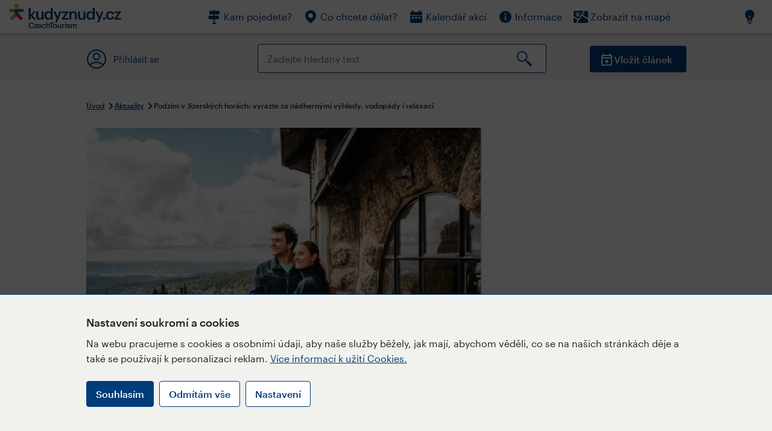

--- FILE ---
content_type: text/html; charset=utf-8
request_url: https://www.kudyznudy.cz/aktuality/typicka-architektura-severoceskych-hor-je-k-videni
body_size: 51058
content:


<!DOCTYPE html>
<html lang="cs" xmlns="http://www.w3.org/1999/xhtml">
<head id="ctl00_head"><title>
	Podzim v Jizerských horách: vyrazte za nádhernými výhledy, vodopády i relaxací – Kudy z nudy
</title><meta charset="UTF-8" /><meta http-equiv="X-UA-Compatible" content="IE=edge" /><meta name="viewport" content="width=device-width,initial-scale=1.0,minimum-scale=1.0,maximum-scale=4.0,user-scalable=yes" /><meta name="google-site-verification" content="lEu97eqR8HerXBMRyv3N_4W0Y1ykBSLBkJJr6AdLoOw" /><link rel="preconnect" href="https://api.mapy.cz" /><link rel="preconnect" href="https://cdn.kudyznudy.cz" /><link rel="preload" as="style" href="../App_Themes/KzN/CSS/new-styles.min.css?v=20251103" />

    <script type="application/ld+json">
    {
      "@context": "https://schema.org",
      "@type": "Organization",
      "@id": "https://www.kudyznudy.cz/#organization",
      "name": "Kudy z nudy",
      "url": "https://www.kudyznudy.cz",
      "logo": {
        "@type": "ImageObject",
        "url": "https://www.kudyznudy.cz/KZN/media/Logo/kudy-z-nudy.png"
      },
      "sameAs": [
        "https://www.facebook.com/kudyznudy",
        "https://x.com/kudyznudy",
        "https://www.youtube.com/kudyznudycz",
        "https://www.instagram.com/kudyznudy_cz",
        "https://www.tiktok.com/@kudy_z_nudy"
      ],
      "contactPoint": {
        "@type": "ContactPoint",
        "contactType": "editorial",
        "email": "katalog@czechtourism.cz",
        "url": "https://www.kudyznudy.cz/kontakty",
        "areaServed": "CZ",
        "availableLanguage": ["cs"]
      }
    }
    </script>

    <link type="text/css" rel="stylesheet" href="/App_Themes/KzN/CSS/jquery-ui.min.css?v=20240502" /><link type="text/css" rel="stylesheet" href="/App_Themes/KzN/CSS/new-styles.min.css?v=20251103" /><link type="text/css" rel="stylesheet" href="/App_Themes/KzN/CSS/new-jquery.fancybox.min.css?v=20240518" /><link type="text/css" rel="stylesheet" href="https://cdn.jsdelivr.net/npm/swiper@11/swiper-bundle.min.css" /><link type="text/css" rel="stylesheet" href="/App_Themes/KzN/CSS/print.min.css?v=20240502" media="print" /><link rel="apple-touch-icon" sizes="57x57" href="../App_Themes/KzN/CSS/Favicon/apple-icon-57x57.png" /><link rel="apple-touch-icon" sizes="60x60" href="../App_Themes/KzN/CSS/Favicon/apple-icon-60x60.png" /><link rel="apple-touch-icon" sizes="72x72" href="../App_Themes/KzN/CSS/Favicon/apple-icon-72x72.png" /><link rel="apple-touch-icon" sizes="76x76" href="../App_Themes/KzN/CSS/Favicon/apple-icon-76x76.png" /><link rel="apple-touch-icon" sizes="114x114" href="../App_Themes/KzN/CSS/Favicon/apple-icon-114x114.png" /><link rel="apple-touch-icon" sizes="120x120" href="../App_Themes/KzN/CSS/Favicon/apple-icon-120x120.png" /><link rel="apple-touch-icon" sizes="144x144" href="../App_Themes/KzN/CSS/Favicon/apple-icon-144x144.png" /><link rel="apple-touch-icon" sizes="152x152" href="../App_Themes/KzN/CSS/Favicon/apple-icon-152x152.png" /><link rel="apple-touch-icon" sizes="180x180" href="../App_Themes/KzN/CSS/Favicon/apple-icon-180x180.png" /><link rel="icon" type="image/png" sizes="192x192" href="../App_Themes/KzN/CSS/Favicon/android-icon-192x192.png" /><link rel="icon" type="image/png" sizes="32x32" href="../App_Themes/KzN/CSS/Favicon/favicon-32x32.png" /><link rel="icon" type="image/png" sizes="96x96" href="../App_Themes/KzN/CSS/Favicon/favicon-96x96.png" /><link rel="icon" type="image/png" sizes="16x16" href="../App_Themes/KzN/CSS/Favicon/favicon-16x16.png" /><link rel="manifest" href="../App_Themes/KzN/CSS/Favicon/manifest.json" /><meta name="msapplication-TileImage" content="/App_Themes/KzN/CSS/Favicon/ms-icon-144x144.png" /><meta name="msapplication-TileColor" content="#ffffff" />
        <meta name="theme-color" content="#ffffff" />
    <link rel="canonical" href="https://www.kudyznudy.cz/aktuality/typicka-architektura-severoceskych-hor-je-k-videni" />

    <script src="/App_Themes/KzN/JS/jquery.min.js?v=20240502"></script>
    <script>
        var sxQuery = jQuery.noConflict(true);
        jQuery = sxQuery;
    </script>

    <script src="https://platform-api.sharethis.com/js/sharethis.js#property=64b196abd23b930012608f85&product=sop" async="async"></script>

    <script type="application/ld+json">{"@context": "https://schema.org","@type": "ImageObject","contentUrl": "https://cdn.kudyznudy.cz/files/f9/f94939e9-87f0-4d02-9762-f889607f2b20.webp?v=20251111132608","url": "https://cdn.kudyznudy.cz/files/f9/f94939e9-87f0-4d02-9762-f889607f2b20.webp?v=20251111132608","caption": "Podzim v Jizerských horách: vyrazte za nádhernými výhledy, vodopády i relaxací","encodingFormat": "image/webp","width": "1360","height": "900"}</script>
<script>
var dataLayer = dataLayer || [];
dataLayer.push({'userLoggedIn': 'no'});
dataLayer.push({'pageType': 'detail'});
dataLayer.push({'pageContent': 'news'});
dataLayer.push({'contentTitle': 'Podzim v Jizerských horách: vyrazte za nádhernými výhledy, vodopády i relaxací'});
dataLayer.push({'region': 'Liberecký kraj'});
dataLayer.push({'area': 'Jizerské hory'});
dataLayer.push({'city': 'Zlatá Olešnice'});
dataLayer.push({'category': 'Zážitky'});

function pushGAEventToDataLayer(category, action, label) {dataLayer.push({'event': 'GAEvent', 'eventCategory': category, 'eventAction': action, 'eventLabel': label});}
</script>
<meta name="title" property="og:title" content="Podzim v Jizerských horách: vyrazte za nádhernými výhledy, vodopády i relaxací – Kudy z nudy" />
<meta property="twitter:title" content="Podzim v Jizerských horách: vyrazte za nádhernými výhledy, vodopády i relaxací – Kudy z nudy" />
<meta property="og:url" content="https://www.kudyznudy.cz/aktuality/typicka-architektura-severoceskych-hor-je-k-videni" />
<meta name="description" content="Podzimní dny a jejich nezaměnitelnou atmosféru si můžete užít v Jizerských horách. Vyrazit můžete do hlubokých lesů, na výhledy z hřebenů hor, ale také do" />
<meta property="og:description" content="Podzimní dny a jejich nezaměnitelnou atmosféru si můžete užít v Jizerských horách. Vyrazit můžete do hlubokých lesů, na výhledy z hřebenů hor, ale také do měst za kulturou. Kouzlo vodopádů Štolpichu Objevte kouzlo Jizerskohorských bučin, prvního českého přírodního dědictví UNESCO." />
<meta property="twitter:description" content="Podzimní dny a jejich nezaměnitelnou atmosféru si můžete užít v Jizerských horách. Vyrazit můžete do hlubokých lesů, na výhledy z hřebenů hor, ale také do měst za kulturou. Kouzlo vodopádů Štolpichu Objevte kouzlo Jizerskohorských bučin, prvního českého přírodního dědictví UNESCO." />
<meta property="twitter:card" content="summary_large_image" />
<meta name="og:image" property="og:image" content="https://cdn.kudyznudy.cz/files/66/669731c5-27c4-42d0-9cff-b08066dc00d6.jpg?v=20251111132608" />
<meta property="og:image:width" content="1360" />
<meta property="og:image:height" content="900" />
<meta property="twitter:image" content="https://cdn.kudyznudy.cz/files/66/669731c5-27c4-42d0-9cff-b08066dc00d6.jpg?v=20251111132608" />
<link rel="preload" as="image" href="https://cdn.kudyznudy.cz/files/f9/f94939e9-87f0-4d02-9762-f889607f2b20.webp?v=20251111132608" />
<script type="application/ld+json">
{
"@context": "https://schema.org",
"@type": "Article",
"datePublished": "2025-11-11T13:56:01+01:00",
"publisher": { "@id": "https://www.kudyznudy.cz/#organization" },
"image": "https://cdn.kudyznudy.cz/files/f9/f94939e9-87f0-4d02-9762-f889607f2b20.webp?v=20251111132608",
"author": "redakce Kudy z nudy",
"headline": "Podzim v Jizerských horách: vyrazte za nádhernými výhledy, vodopády i relaxací",
"description": "Podzimní dny a jejich nezaměnitelnou atmosféru si můžete užít v Jizerských horách. Vyrazit můžete do hlubokých lesů, na výhledy z hřebenů hor, ale také do měst za kulturou. Kouzlo vodopádů Štolpichu Objevte kouzlo Jizerskohorských bučin, prvního českého přírodního dědictví UNESCO."
}

</script>
<script type="text/javascript">(function(w,d,s,l,i){w[l]=w[l]||[];w[l].push({'gtm.start':
new Date().getTime(),event:'gtm.js'});var f=d.getElementsByTagName(s)[0],
j=d.createElement(s),dl=l!='dataLayer'?'&l='+l:'';j.async=true;j.src=
'https://www.googletagmanager.com/gtm.js?id='+i+dl;f.parentNode.insertBefore(j,f);
})(window,document,'script','dataLayer','GTM-K284ZZ');
</script></head>
<body class="LTR Chrome CSCZ ContentBody" >
    
    <noscript><iframe src="//www.googletagmanager.com/ns.html?id=GTM-K284ZZ"
        height="0" width="0" style="display:none;visibility:hidden"></iframe></noscript>
	<form method="post" action="/aktuality/typicka-architektura-severoceskych-hor-je-k-videni" id="aspnetForm" class="pageForm">
<div class="aspNetHidden">
<input type="hidden" name="__CMSCsrfToken" id="__CMSCsrfToken" value="0OzBdMrhIwUmyx+as+XV8jSVCJyVBbSECsXRabvoU4mvXWTDqsD6/YG5of0SeAp+llcGs8kWJ2YJj8aG+NxftitMR2VkRt1rCOuvXe+TVIc=" />
<input type="hidden" name="__EVENTTARGET" id="__EVENTTARGET" value="" />
<input type="hidden" name="__EVENTARGUMENT" id="__EVENTARGUMENT" value="" />
<input type="hidden" name="__VIEWSTATE" id="__VIEWSTATE" value="ij+Lu/UKp89wt0jO0MAl7sTjNuK8yOJTvwTZOQ94GwZrNAOtuttOaOyieeZMUyNc+lxJS1/j70CuTI5uOlTej+9wpXpTacVqihsVML1qWZvmb/R4mR212XSr0ZKlJA36/rC3ZLqo32rQ1ReQIVVVUgbRaFg1KbAGFm6mGpbrwWQ1TaTCVQ3/D2KFgRPbAKSH6aBgyw2x3IQkeg23vHXz81jgX5szk45Q1XsGQhWNM7mhK9C4EjiyFQZnMir4ShUki0CxTDL7egSN0lb4k0BlhhIdjR693E5yAdICBXqhSC5CJhcFJmYBNPuxzlNZLEBg/o223bAOxx/[base64]/iufrygPvvbxnC7lEtY9cvMgAp4sGesqkmr6C+3QjhuBmg272xXddpuzy3CrjTD4jyGlhNK2N9/FStOqi/yVNY/Jn3fXYjCoUlhstgo3YDenrA6Yv0iNPqiadOTuvxa84GNyJPiJAmcvLGIoa7/21mK7gBGqHhprjAX7AGyFqW3XpCsb9e7tNPL7jRhu0UPnEK5k+C216hIWYkav/xznJgjTJVOrNq6t3LV2GpkIy89ypXSg+xTHHzg6nvpNGXqxCzf+3zThuOTVwbD+poA+Spm93jOUuZF3OJBkYBAcmc92jlj4OY5uTyg+HYk73QHWNNYfKcb59CoX882yZfo+9aAgEYtS1jGETs2BS7H/[base64]/QaAhRXGse9TSwlCHLfkmdzlyLx+zwR60u2uyMQYOq6nXqEmDSlOJ6FQ9FxkTNEyezeiE9WXUbikcwP8W6kuanF8d9by6KAet0wCINU+SxJeyzSVOubSygAeElNbDF/d19T0NLRw6l8/pLNGs+ih3DhW5CwSVZlDfrecHsFN9scajqNrCD4Sa4mTNclzOInZSPYa5PAFKuaLbx0EVtJQXn+qU4nYta5HcTnyOCokqLFCNbNt/23e2MuJPkwdf2uQNq/ojLMRwCgjqWtg3COl2qj6xmMKGJc0WGpQifNTJCOvaIcUKiX7cJFBousDZON6WZGhTmIIgDErEMHvom7QZyJwFLGCYIdJNIONJW1CA2c/CmEz/9HyiMwQvdWV002wjbJpYFFINonG1b+xTA4QtBsDL/sY0WvF6qMP8rZO5PZ0yuCCQyCENV8SwHpJ00dDfPDTjgWbi6ZGVTZmA+nxjcM8KvAAl2dEMPQ+5fGyj5uUWuk7NrB1ln6DqrZYiclgms6a1r9Ke5fkaedUsL5JLQzPO+o3zSuwSNL5idGxkj/xXKsYib0kBdK3VPrFXe364EWBw8Wp12A/URMkEMQU/1R+xJXSxg+DMA47SpeG37cAfCes4441oE1K3eOglTIieznht7eiYDn9POPpzquE3V3/+x/gaTUWeCz/ysWaxvUS78/UXgv+i+r1nvK8g5HzmfkCTl+/SRGrNVwLNpu808o+UEZOu0dZyfQcZBwHV1D4JbEXITCOsiHnj/djNIqhwbCfM+D0EbslFsegXLLHwM+4Q3jRQ9uelMWRIrT9P8IKmxmijXHvS6zcR+RdOPdZe0JFh6LZtI+cDiXoEgwkDEx8cQE1TNUgBKa1dES/+bAJqGm2R5YxlM4K8PicfWuHKaAW1fFGh1Ooiihon/w4ZceU9DkaFTvnfnbnwyDxrzbWDCMVb4gQljuLT1o2aQSQNZ1W60hy5h9xL66RCNA2ZV24ldaCvivUZi5FOgGfRAfxu6DQqDINHMBJbsmIK//MGKyx22IpLAJNI6vNukvlwR3X/kn0bQLcQ3QP4nkSh62ac7JKuGfAKeoh1YAqxzegeiF5ZyLGRS2Tow8puP83Z1uxZQL8pgurgHBJSnVr+PX4LF88wlA6/ytDi0qMoOSFBV4fr4ipMrfSZfYq/v+ehBoh+pJhEjljeD/734jKXDQ8QQlI/UaUnZ+5nsnBmeKo+hvhXaILRnbWH8fJTw3sC5kPnu2Yyjp0y8fPNKZ1gnUrtzqpIRMZ245j5Lvx5Ud3pxNrYHlxSX18S5v8NamA7qAR+9YKeWGGECdYtz6W8eTk/Lj51nJE0a2dcBknEMlwnPPx7BB7l74kYuIUzTufRewo5h/Oh1kEp9N+VyVqp1TYu6el4OGdophWYXdeBi6UY1t02tiS7e+bYLWKnkoAD8VpBp6jL/3+clOshC2jMcROVAWKhMTNrrqQP9M1bTt6fBoytDr0/ipS0oCpMtkdayLB9t1AeHvW09BNu+u5jENNYAJf/15G4JjxSC6wOjDU37GSjGmIPYqZpatiTBLCKEEtkKUYLKQY0mqDWeoVlQenEvGuFpS3zW7F/FlTnHbvg1Y1IOKjj1cBmMBuMQaZWEcN/Vu/kZ5Kx+Kab4c77wnIZDn0iGYekqp9GO0JJWXwY8b4uP3LMmdVwZzxJ/9lKz1yJH5wvzC8EaMgXSP+2KJB3TN3oXw6JTheEzRRkjpDaxaQPCvMPzyXVtn7F60t/a5eQ2zMq5ia+2pNun0sLM2TJmKHLCswpsB3IQ6SkrqwtbSSmsyYrwhYQ3SKjDji6nTNnUq9m688zgCP/96QlSvvTmF1G4f08T6g0CO5M4s3BdFnTWjYUwur3SemQ6qPDmmc9rsLDtQzZJJ1IrWWZVAn5woFg8RW6j8WKV3mkFysdPcZLPtlpVvrjtepOOkuEunfxDN2+bZ9rhWwU0/lbwexf4AJ8HBVM619cUk0M5g2Tp+kMgto/Ut/hCiKGmmacxyAwdMfHBXMUOR0HbZTOumYNA0KerPDenE64a/qbINDakfR6g1B8vu2mJL14AhaV/[base64]/KCTKp2TwP3QrV5RgXDNpVxOMiyOW77AvUnWWrsDqU2/TGeFW65h2fqEFf2xvpZZKpz84JLVwdlWGIzkpHIIwaYyYspQS65/Z2NT//ZHAT7FJicN1WVYQ80a3Scz/GA5CnhTPmT2RxRZmKxAtkVc2hoNCT3cZ3W8FWlkJkK+GY1DBysBp82Kef0Ir7rFjAL+6npPpZxIeMf4lFO676lACWRLFcKE2nuj5aMUe1zgHDER/kjcpmX6WkgIJNgtL0LLTSS2aUMpCc8ftLPSdpAFcA7xONbIFMcJlLcuBUAHd4atSuLwD6dz+tAVk8KBwilYqs1CXFp3UqMZhcajJg2xDFn2zzifHvz1puh51DlWtdgW/ECAyDfKdtfaBtxYVuDNIJEqRt4SdywBKpOMRkyBak/NuLdrawUUrMYpaSIBVaLAifszS+3BmkCgJJBmxQd1DQiWaMqutAYlQNnu+KKPVNim4vA2U10803csug6Z+AEVpPH4j8zzDEC9vWN2k/EW6jOLParhGqe8B3cw0Mn4P1DOqZy6i5rpx9YRxr0ayMit40oBIuumNgLefb5VsoHotSzh2NZAz3SiwuhxDKaitObIZEExbEs6IDoVpyMrCHBshAtJn8/+hWX/nuzEGp/udN2uawxrNA6xShhixbofeAUjayZPlRw1R5LekB4snsFw0RPv6/qrqK0Lj8357ke9SV6u51NPUGMfaGzmDircKOJ37jmeeQd2MfAss17WyqUgICCqbNw4t0ciLaHOkxub0NGXX4x+ePkP0AF8si5NbHBP2DOlLFV8/TPenTGnw+5HTWDwOQPrAeXnlSik3VqJO/h9i9RjVh8QceehH2sMivUCFYwgs+azy7GbRZQKpZgx6jg7U8Aeyal/u+PK1/B/c5dVyGyyXMOvYUm5LxA5Hr57VpyG9M6UteZdQrAFvo3X4Z+O22Jkn+8bvydZOvtoNDpqOVuJJI95KywxdzbEHalwQ6L5/PGsws0Zg4cBOcEfdxGRojhdG7jnWf/bTjP+pyqQUsiplgliSx8bc6NhRCYdUExwL5hDGZgjBul4Dys1DS8tP1bG+GP1QxorK8m0RKdfAcWx/FqpJXkw6t+TcGkiOSgnCMNCb2py7K+osRaAfqrqiFR4JU+MTaTfzGmK2gY1hZkepjZlICJDwLacNn1kdv3cxruHAyHcUP46iuqEtsbSCtvv/20xsLN6vORjcnNM23C0ZjlYO6IDWv8XmNoNLY1SQso9UyHA8r2XwgSl+7R2zr39G8jOGEz2UGVcDEnR5OtaOaGs1AQEY4ao1QVWw3u7Cy5zfGIh+nL1UkNQo24d41qudKUKcIUc4xFmbB+7jCzgFnm8gF6/SqmCtKVObPXLuCVfDRUI1Jp7KqTNtpBk/Vsp2tshyYH3bQZTgJdeY2i1mjt2TsQiroiAeEtYDLXH21jIcWhL/5C1RXnDaDRc/8R/O7kKjwqaF1CwKUGx8mm/5RAAM5czFVrRRbrZjVtxz14G2GhpzH3q5dmlFkgEBtKFjKheWX3KVZV8k8Rs8kp9/[base64]/Y4M63d+qZnEyV3F7c7h7X0kjqqt4//w4XyCyLtUN/ghSJf4gRf5Gu+maUA83o9X1aIYmL3pTq/i8AjxiuG9XL5bEawuhV3RENW63KT0L6kICvW4mtX8VamxrN3e3B8vmcSNezBc0aehgeqQWUm0HBgT5d8RAQnrI1jgGE4EKkiJjqKo1S/ZuLQBQhGHMm4bttBEpXEsVLfclOyvtN1tsJnwUzYvxCmmzK7ewdMh0DfAr9KVjvI7O50hG5cqUHtTQV2Ic+nC5teC2tzkrlmK2fpPMYdXIMqrC4Rez1Eacx3t+YxxgEcxHRNcDnDyhIE5k1U9xOqJHhyowIOV3pkvfLc1+FHfFvuyJbFSzwmKu5t7jdwkizVGSEvbFg/BRzjUvmPKY/c3UI0EskASECpA+7Zqmo1XZJeXteaisYYxHtA0/2NiWw2TnSB/7wYTKWVEHbGvN5YgcG+A1eTpW+KWOjpapYkmaFbWcLklmvg6UKKRQTE9Z7a74yjQDc4R9DeJ5XhluFZLuec/9j2egg2PJHJgYXX32Ks3z1HC6TaFfwNAmbULBfBU5H6lgpvQtojwy272SwkUWVXRjIDyMGqi3BJjg/kB+kmOsnlrbqScjft37o9rsE5y4HzC5EdgbmD2yj9fOonQ9v4xcu5Y6/2zGmSbYrt/N06+tRCeH2OLPTvtQP7S5PbQFakHVwL0i/n2HLUyhnuKRfrzzzQAih43uJkmtKB6hjfN8oUxVQNEkrdmoaMIIDpiIOHVtpE+iRWHnTdS2NfFt1u97afwfXTuJNE0p8LZqx979KwYO9ocwl95kNe6/U6rT9Tl/xr9MRayKoUpbWk4wv5S2VlDoiGhC3D4pDdBeh+ZKfiVHDvQIlxM+4hV9zGX6Jah54s21riTR94Fb+/bTz7n9+xx1LXSI8j5I6udMApRIwk61+prLNOJH3yw3kcwmOPO2MAYJ8Cjz8Yjsgh98qJCwmUnJiyFgHDAZu1WQ2Vj44GSV93JuG41AfSPH+OO7H2DrAoZ2411hL1JpMWN2UaXcPqMT+qJUfGzQ/BBJDShkm5l79gGV0L6BVMA6hFi13MV0MstOhxMK4fRlpYt7VuoxIthgh5Nw8w3d9m8+N7AP8P58ZF2u9OhO+qMqycPxPT72p6kMTSuNeaqPdaX5D8FMWeps8eXAuf+MZXnkvB1gJsDzcq+e1fDtpJQNip7Yq0WyMyqb3mbW/k6ofpUsdLc0dGGRPIMmgH0gGO5AgH9swDYvRCMY65CyrTnPY2xfyA459d3483QKdmW7z/uHTMxh1mypWla1Q4US/gdiLTgOCCryNr8+Rrzw4pf9jXfoY+Q0VWkauQuQaAfZv20Qd+5cfFCZW1SY/YPvbsn/awLosJN5hVQ4RYoyrobMZnFrZ2kzJzbF5+28gjHTxO59U0qwgAf8S3lg3lJhQW3gEgd6+6TxEogLEULWy9gyQO2P5/[base64]/v1lK0Miiz3QD4XyWxva62D4LlhQvGTS4Jrfyg1f2PdzT1PVE5B2G292MNu9dsqPPYh8YLGLNS6PLNr4heniQ9l7hTQpdo0TBNfVnhks8hIaWv725tGBi/5XVLz/lBXjVk5BxRYmBvkgy66MYijPxWB7ErZ8IbPJM74jTZjC81WxxrZCpPYbBnl5Og8Cdg0rxdBFnv8+jxsH3Cpa6vKodVj+/32cMX7sHNIyy9qRhUemO/FI6bk6KST70gv47UrdnWGNv9HsqbNI3KAntnrAIv1vZKoeDuSPWNYXb3FMc16GrHWaNVbzHxvNRNR7pHv96no/EIepWUvWXFFZmsWnMc5phcxlwjoFQZgRMeahrTISYIfhwG9AcgZ5YehADCkyAjNzjb/FjLp7NqloKOne6O9Lkl8XCAmj7scbCdZLwfYCIBiaw5I+G2XrtJ6stvV5c78xiW916UIhNO98idVW+7/4CBXdkpSGpTL2OHoWNArqmdPzHDdIYClupiJRXbip106qA27xrtFHz6qy1Ilo9RtVg2J1LiiLCQUraYB7fe5XiAUfwo3dvxxQws4STPZZSIfJMxK6uNauRFBHzEKZO6WJ0NRn/MwHST3m0Fw49FkNRX2cpOl1Qsk9rjQbRpc8TeA5yml6xsCf1p+8OHzOJLOlIKXBjx4/+I0u/NERPOaH079NSF7/EU0yQe9AHx9eEuf94Z96hI/b36vUcQ/[base64]//4FCaY6Yk+7vyAWTyPnvLl/KWxKUIyNw6jwcJzHi9Y8nWALE4hlt7SK92nnXQtn3Y8mUoJehQAQA5OZSMzG8Hef+EekUGCI3QadGbtdJotg9MKJ5j4NxZZkA1ZMconJLBXXhj4i72OKB1nqY3QXT5pIYRpto6NuTQXt/s4za+vdBc2zgU4mEuY29dEQGq793+qo4tqTEYEges7uPcw8kupo/IsqwtUzV0W2BnZNZkCjCLY9m1/4p3Gl0WdgnNs4rP7BlIMTDTsMq5nVI0ByWQ2EC9d6XZbstckYLxJQtESBK4OeqSsBpYZWR56aVGqc2WRnr2u5mNNH73f5pk8pM9MvqPS6kp1pl5PESWdAfOx0T+uuNmFtmxmj+xAIinonxY95O/k6RqFcsG9SNaPj+OEgU9S8xVZIUtD2kzk8s8LI6jXWDWVvuklYGwhwJeu/CXa+ELGP7SdRiIW5iYu79f7NKXondRkyOvmU1zVXpPxZU+kni/4HuA8F3O+aeJ0a36haMkYAiLBY5kHw1hoA6KXuQMRob2MyJYYOiRNvkJKhPvYaTKe3C9n8Kga90mUJgmVCvZGNEGiCcKeJqN2lduoEK7J2KClE6aJux8fWjFeI8DJMtipEWtpMNXtKHjjjc6/YJQVP7pcPY1Ei5aQSvfcv3uMNQ0yPQQgGxx0hodAYBrcFloBd9NefLHq7eu2mCKqwuFoFfJ18kCkBILt/PF1S1yN4Uh2yw1P9drVXD3rZxypEiH7nz4UO1D3kcGmjT17U9/+nHvfZRyBo47j9ioQ+iANIPmaEfRnqT087QkSs9B3KoKCUmdHXNWddVB5YLnz8PRE7dKoSGGy5yQFAUEyB/HMB7ckM1elbohnWxnr/wgf4QNO49Lw7Me1Nz0b2XNxk/jXV9syX5i8YvHSZoXvgDsQCKOBsyZ6UCGOlQs3BxVIw9tjwa3Z5SOOwhxm/voAq6qQ5W9HU3iUviiKWJf1t52Lxj8fw0CS7Xyj6hS6+ejiivC7tVWQpY+VGwHpFPjEZyzHAfG00UphsPn2MrOoa2uB2LHs+r5JliNfzxAh8miiAViayW4S+TyjIhRETTnwVY1hVq8s94Oa2usoKdYvsY3LR62O5TtEdo/n8wx32OlNvrkgQs8wpmZcqwbrQ/Z8ObaRGp30D/BLGoWJx/[base64]/tv85t0HULwiviGEsvKgc/fvXoUKt2bgvMY5lrsO8L5RWmNTywzq97CJPgmjl4vxRjD6rx6+2uA/oAE1fo9iEfNW8C1zfCwbbBLW76KqrpTXsVKU0VpiFjceU6VQcHD6UnTEvrg8TAu3w5H1zv36+4Sz4TKCzMaNJPW8lqi5uvF8H+Ubc9+BamWVCccuStlW5BIPQuI3HDzt64IdKccqZk+lLd7Rl3niRO7cx68FbDQ5C/6aDzmVlRm+kpkmg+ElK6ykUg02vpWXoaEO9jO0P+kTkuekZ+pXdIokhX2AN5Op5FXLphYWBF9wAIaRoRgsm8BnSKb1Gmkx7rIUTqkdFnKmqZIz4xw/dJbln3XRNhBXSx7V22aTEgIt6S8FKx1EbYurYaR5FAv/Q9WWjfxV+yBmpEVYIkVKiszqQ2DitoWv+hWU2jlfhWsHBstbzlBD4m+KEQqz61bbFIxxsJofD0aEQ/Be9Aqq1vki9bFxsNPPzgNJiRX1FWwc+wU24lVLvnufLoVe9Gw8gqjVeB4RMgvBRM52Usy9p3pw7G+H0sW46fNZ+G774xrRYBpRN3gKgwquKZdPDCtmdWB1ZM7vfbHIr8BY+F2MfcAUJfd//7s6wXc+D741DCVhSISbSJNyOM9nYtJytFrXYzLDpBP0LxHbJOsyXYxfR0xrL+VT22tS5FkLZOpVn9V3ZkmfbvwO2V4s/+uxRkg3FOhAhkjYZIJ4KonVO3Wgl4WYzfKmaNJZ8aKaA0FPwXYXfLhVFwqlENyT88PmNXrD9el57iYjFlMjmOF3+pQSHe8VPMoiygZ3Ewa28z7/GwdtojAvxza+YpjWlcsOriEUVbmNEyTq89YREHPc970O4qBCe2tl1qePh9gsrN4S/AMO1hmIoWQydiQeq5Y0YNLYXwvFLXPujj8BVENo5y/[base64]/UqU6BUrIXPrXUmhehAjpm1MIOKUyq+1LpCYDBE9q1BhfNo1nGdw9QumKKi27QM8zmH9VR5qp1LuYdsmbWKQYdhaplts/OtiQ8Wekuv2lv7W4W+/tqH/rspX1qLOAeUhceAn0sdO5BMEusJhm9yECOyH+l3BPEwko6n1IfhBg4/n+m2BGu4vDI1EmNDEXaBgfqVFYLWjJ53/ee9um8qx48b+zyxcnJ68vBiFl58TBAeRVnjyo8Gum+Y818OT4RWxlFnVQjpTyLjvVMXICIj2DpRKABz+s+inZaACgTMNbDcZW/92kAXSmKqQqXKmlcQnbWfVRDr/aiHM53Eltruiww95gPO3jQqIis0vquzY0BpMjmVQVEl/+9xs/cxKNvBjcS0sQaPbOA9GLBGLluvTGjTl5q5JM1VUgVjvFv5G6Waj9ZMPz+UNGVOs5dsasFXzxpkAYkK6M2NbtyzgSgatiMI/k7KYgzwRTJFLroG1y/CHYbhlZfoR1pycN5A8tPw7wp/MpH4UDqOdS02n4Hyu20UVuUPtUpFw30AHhXlyMy7TAru4dqC2ZR1hqDKI+oGgmUHv9wMh/AwEnn/0lyGm59T3mxu1N9WkPUDL1vzK/aERU1h4OVvPTq4VSvuUOMgad9NVKmhHtFEkq0N4C0jOikD/skSg+zS0uGDhDRHfOfpuoSZt/wtLvr4Pozubq4IgkYn84Ewvb3EiOTfUkQn+RuQcvILs891h4xzXiKwWQ5abRgdx+PrYVnw6fSfnYcg+xndSsCh9WF8ek1B5hb1/aKbzVDHTitix0YCbOarudJkJxcg2xl21K7P/sMNjSJJ8Uyo80I8qAEB5mFwSeRHdCiXBgMVapi1FcJT+Ja6jeNsb0Cqw1ogX03sTnmtMbn/YImkVkbfGqtWVdsuwCT1hLQV1vyD9akH6pTErBa6HJS/K81Tpvi98ohcVs0qxO4Ku9Y+PHBzv41o5eh7rprr8EZ6XfiVXdUPmWr9/qCGV8BSIvwyPAj6KX+iSbreX/1wylOPa8e9kSFZ6lEHT25kgnuYuVKELSIF9ZVOBc1xyKVHNXWVhdXK9wkLBQ34Zz6U4jRnJO2bssjvS/lx0ZuMq1sF1K/[base64]/514ho7xfl6dTfi96vGKy3T5Vk+3KHEZsRIEzk3n6gUrGHZMPCEBKXbI5C2bXJSwaX0zTy6gSSdriBRd2aEKTFyj/IzyVTU52s2v8VyVT8LtTY9bCknwIjUW+g0GkjDHhV+P1uaZ68cP1zCKeJHrRjFa18er3/mdyR0SWOD1ZeQT6vgCoPOP0kA6y9c2VfoyFloPbg4zikumULUsY9uVlQ1DnTzEwMQB5hUm9SnvjXAA29fUBr2VMU6lxjRuoOpsUsFR7qXbkpUz4LrZAhkdVww9dmp+wc7rpEf9gt0UhuSbmu2cwI5LJwXBkGZGmOHBzatu/13BH5WcHdllSAczJHV4ft2l6zW7y+dACHjaBU7iHBGDM1UZvtThnyq18WizgNLNvXejetDP35ZbUcQW297goKZ4qB+VvryXrZgYwgRm/4eT5LS1SiYp8bY3yYJbAAKVANollEePoxsKS/z+dcniIdMTCx2ArNQq+6CXjLr1uNdfT7nNlHYZlzN2qxgEdO9p0FxDA7mYi/yEvN2kb8wUYluQjaTwoiRbbTzOmTfrnT+KJHd92M6Evc+4xyyRX7GZCp5IUhSG3lzJOwnXS77l9Ih/OBU1lzCegEoZ4fc3DUkJqNoCKkOfJL/6XVHeeJYsM6Fo+NVfHIeC5nsZ4qHZ4PbX2QsGy+o8mMDvPHyiX/BLRnremrh03OaXUFJAdr47m58/SBFyYhoKo1Sk6Y+n59QL4cEJrBjzGpVv+JXci5XJwYG9AHguDE5EZJPh9b+HDfcBT/o4OUOvhuEbmk0PND/wSPDcXZVq9FB/RLZEurnHw8vgCzlSqnM4yTUaZf1BTdsh7OdOhxAj59mfLEUT5BVyKwEGdjVWqPpzCczWrtGG1wqq2/SJftYZmVhASfhvvHpjoLpiBPnpm3F1AGDiCugiVPY/kycJi3lJdbLvyHLdiLYTzW/[base64]/ezdw7H5wWaYnEPy8TaO/AK9ODmvc7H9THEyRBc+pQu2Sn7TWohSltpVsKl+GP1vpADYRNNNEmZuQrjg4Tw4khcw55rSIdv/RqcZSNoi0ltNe9D5+NeUtI/eYRAbTqD9qD/kE28gabnJVnDBQAk5sxNnxuvNdKGlVvvQJ7d3O64QsSiT7dnGf4hn63wsiSGaqVHuQ1sCDXhdTWfKG+uyh74jNYB2Qb/LJFNvjGfGF5Pb/++Dwhe0XC3ylbMMv7BXQ0vfqDJwzUNmc1WN09E9SJkB7eU3zFBpp02YCwi74veqCbNHEuxGiGwZP3c+zlrfJmPSkGHJByHaGyJeVp+Yy2/ZA2vcKiFmDPEoZfKUWcuqq2xeI4abRIf1cRe406w8N9m++EDB/1LNV9plQS6BVR8awldt/[base64]/lYiTFmXQ5NhIJ/dZHpDwTVD3a9N2bdqwPxpT9uROY2tdNFRsIw3MrRt5/tPUFfm87MdZcTAKRqwWVooqdVgRvJvk98SFbbdGvKXa+MdlZgkGz3m4hXE153V/IDZ2+THKf0oh72laTSFpZrS9g+j/tzgUaeQqYwBTY9NC3vG3Ny+lPsJvF1UckC7HVwCs+EEcRL+cCe07wvK3IG/VLbWQqs4z3BhQGpmSIRF78uFzU67B4zw7qxhjS0qIwjvuQADJ1iaQ7wYpicWsbYzEl/T5sdu1a07DdKDNllyA9r8PRBM1BRS/TEgkGeBdz2H5fk+I4yC1lsKCd1v/0xdaUQycLf0ITqzdFR/718j2Hcdm05wS7gesdEtOhHp6lsutXQJ3+1IUpWxA0W+IZafPpCd7JoYP/S9sfpBU64nyWBBJMZTeYDZ/pPKrnD0n8eOMyDv46j+NXVv47R47TbPPsFkvQnRQXT7Aq1gXLe1RvI4jsfpPWbOzZ0v82S/WT1pgJdXZrciiQUQN5X9Ibrxc9m+LKo52QMTIAwrgeGmAmqYj7hVykeEPfCcjXmYqghWUquwwEKJ8LaIv1coO1SZDtLUJXzgmnV1Hj7CVkWyyIrh7WPttlojZm3DmOKy3NnfToTTgrkPNlYCJSsu/q+9wKZmL3PH7Uh9x7ZcxFhOLtqjUVbMMBJz5PAmOgFudB24ZhzdXXKYkwRxBp2iLw9lAHlx5LQdmAE2pfMLBGk+LXLJfzhFWndi+b1hRNkWVdNRVib5T2+S+8//i8i8QMYzW/zGOkAEh15fNYhU8DpiL4gPBJUyPwsYLuCNYZOEOn7s68Cjg7DkDqZMnpmVpyHZSlQPlfTrbYhaUi7N6bYMPQyQILiU/EhPG1BCJXsttecjQdj7+8TCZDR7jD7CPySduESn9a9jgl+/N0AinWXFbXDC3DUudzfHWrzy5J7T+C1SNOddUMkFS6jgILholceUMJD1ihaUfILA165bcQ8q0vfCDPr4Ut8q4DSxmqTpfp+3hxtiul5m7Ec18yJ2YvSr+WXNk6gFfynZ41NZPG/Vub/jqGdchrj02aNeaJ3nFREJ75bSsWvyL2uCEArgngDpDb542RMx7Tf4j7w8UPsERXus7ABIONQ12C5XnxqAHuq4EHi4slskdbFnzRpjoxJqB8Kn+uzA/wPEpjKP2WgKzq+KrCzJhFdqrsPKH1PaxUnoAt4hO5VaqnJcaXZgj+s6fR5cZri6+I29bxUz3p4AmxijnUIsfMxDFKFu08+P7dOAAiPVWFlB1zfgjdMEdrZqHHchhvXo/LVeq5feYQErkqXtMQR4E3JO/9NjfOCjC3GrUI65dlGjOVFaWtvk2w+6p3uAHUahTpa57Bzd/fLUH5sNYf2zynI65zXxcSKOvGfpEgvNS7qd6dW/3qAmT7n7TxPHSmWaqfZIo+xxLdS6CKQhdDUWg3uJmuXbKnSqNwAIuL3N+SJZBX1Rf2iQ+8YJ6PUfHdKjcZdOxc2RDPMWqf6wYXpvlCoqcpjUItFrU0Etzi+wy5S9A5sfm9NS/oQAK8C7HZI3KCi9HaO5Zu0Fxlt4WlplH/Y9oNBWEUXiBjofAmrcme2a69O0u5WijF0Av+nVS7DankG46k9ifMupnswLllC7679/Sth7hG6Hf5B0v4nCK56xDUHmmLz3U2Scr7QKFHZAq5UTxveUpJuTpx7MMNBxK9Z+EmweuwE2r6+yXCbY7KRQYzgY/n7RYJXqmnmiEzuuk9G3HOESigUzCr8VO/pfPyWMldDMHuakMTFt2BcqzxlYUcRIB/yBTsRWQHy53UWm2Vg4bCnd5K/ZAGLsWa90PtyNBDL1hXut3CGrgi3B0ip2loPH1RgufUhCKREmBpq/91Au6qE8ytIsDJj88jrmSmeN12mjF2Qb2rIuL2nxQLIDpcolXbEymMKgSprwW1aHz/lxBm9raD9Vnax2kY9oQ3LwLZIm74K1fB4uOrubtAgtRDuZlvMq+4Sm+vr76aXFCngrK83RkPHCj5TsBtIeYr3Jf2t9XtdeiBXCEvznHlGU9hZIMzfGNAAoVNeSSbILPevNYd8Ga0HkdNxqlktWHASBf9fiOaE9vWJ5/k2/Sy3c52ZYfyRwl7yD3PaN5QtEKiwjS/mzd8is1eC26ZsTycyrJSKu0NBLoAe/lD6g5I/sHQC0pXFaAYViY/q+2y5TrJnO0kKxbHxU9Y3I6P+FLmiGOpQ3c7HxbmJQNDMPTBdREc/vXZKcLgWb2Mep4qjQpDD3gVC3ddZudrJ3mpPgcxEiF1+fbuuXBkyGotV/MhgBPI+syPxEQKLRzfHeSoj4ypn2SDN5WWOZ3n6j6cgb6RzEvT+pcEUJhTtyXhPENUQZn7hvRBbmjdUNEwBrS4vP/VR5MPT4IPuNgAj2uaqUx89cFP66/xOaTLVuVFAiLzqcfo2XW7fiWKCtKdqeyNA4pG5Vt/pqyv3/NmeX7hzdUJ7h+oIpVG59YSxUIhIODU+436gV941aUb9ns3eqMk1EjbCUCeLigFjMAEjZtLo0JiCBI2UtKpAT8YrhGWD2/+HMk2hXyAjPkgyERh0m9BX+yGHccyEZSN+EL77sqpXr9gOEcps+ToCsppuxFHqrwdYLAaYAifVRQGVz3QM6jrGAk1oZJ5keepXGWlb4Du000TLwoKwymBWtFHE1CAYQeK+bEBRGS3yBv+I1vCP1heZ/HXxKgwhZDw6P+QjLb+YMIkFvuoaNs3+0Bk5pP+gKPtsrzTaemABM4CrlcKgQvE6QKrTn6Uv1qbMkSA0btKk4aQh21hMtrjuKP1jQ0/uKD5jPoq2DmDBbFoJKZDBkNt/FFQALDS9FSoWcR2yEYJXAUXdz89qWu09IbL/BPkqmty3ovZ5RAGmJmPp16YVPg16SXGyhtzoWWBgthvydHh5/zDlVRGLR98mX80mW202q5PJeBIvJCzpm/xC7fw9thmUuouB3+B5pXB6ebAgbEIn93dg0b5P7jXJSZ3PsarY+mI96qATSNpGfqBWS9vV79qZR5wXGkv9x1ovLz0pAJL+N2qgH//HW6yp2oVKYD1L7tfzxy7n0LUherZxNz4eYMMxttrrmYGYp3I8vX5eX5MUYXnvM7HSJUsZ5VOOYImkCaA/uBvAH50JNveu+hzFCPpyXC+W8q7feA4XobVz9hdlpi7E0csy/7IfqMdyXCJQzygSq2N/ILlbo7h20wCashESNxwcxUwDnPT2N1pCXHUvbRvGwO5XXmSbnYTbIPygH66FbnjFuhfkwdbY+pd5MRD8lXQOe14Do1YgUYQljhc/g01Sb2KgplIZ1hfZiDRQ1ulpXam+tni8bH3YxYu02e9keEkPwk895HYQdzR8cAjDKMTJBhLjnstaAPvIrbQ9x3C+6/kWsLQ7yvAw3KGp+Z41r8lAib+JlH7czmMsKFXxbMgMbKx/qG6bZQ4SPDx82KnlLEuY5Sn8kHUsh2ADxJl1620xbUsUrGEacojoCK06J6lDkfbnWjufWUI8ilu+RzQynTgsoQagd9KM2hJTNPbi5MgyTIhg7isypvIUSKqAkbgOBsX9DT6eyvjAw6yNHMyeHRduXmUXJTXyY2Ms9jSx29XKr4O/4u4GjyjpekK6kEtcOr4XocJuN1DpYxp6jb8WnX24wCNedLAFSLVR7w3BlBMw8pidWpN5lnOefZLMUgSm38jEOMY3FZa4LepfTAqauo3baybVYEbUmjznblBLdzE2kjnSE/[base64]/lutEbsCfg48s0zbdqt4yW9IIMnlQqGYjvcjrke6K7nMZ9AGmeLL9RjT+VCzHtslYwAi22L4B6Dhx5zrAsZG+OK6Pe/Y7RHaSPurJRMdwd+Ukhjdq9116alM3q8RbM2RxTb5/OnAqiSCywzRdmqPgO8MB/A34/bPs+PnA/kcS4BCqEtoAlkOOhI6QBOq749RRErvPm4wPW5s21xTuUs0fcSMkBFZ0RSwi06xxsJ7vcJgkUbTw12PtqFZfFxpnAaTWslaoBS8x6FJyanbrw/O3JtLVkF7RYgAvF8xZwWHmqLWiC1zOPTsar79AnUneOGkcCXRe6TWInJTeEcgChPY9x9oEf6ve6J77fb1iVV+Ot2WTo0LETD+ABFD8R8HV7NmuM6xBIkIboybeYuJwza1uIrhltIjDwJ2Hp/[base64]/eMemHGiiy0WKRsykWkDzKglABLws0ByqozgqWm9kYp9EwDxRbX/[base64]/eVm0it1H3q7apitH5Wenl0jzl0XivcCBOpJ1STC0qwxSJitBUkMUEbudMN/4M3jY5g7glJUq2U5Sh4FR8MNoE7uyJ3y1wIPwJggxxzwfIRXKzYhrHb/Kdkicq6RoGRWCVwjtGug6I7Shp6BWp00ZswsIK678O4gfDDQU/meu6/6VxaEdJhNxdn/oafxecsxP+HvYtAKLX8Kauj2+vstXcF47LRwz7vxU9YM8XmpHGauK0Of4PnwgUNheXF8XIvcQA1kFQugTohTEHgNRGqlchbrP0LnD9OfrYvV9Ep+gw11kvgx/8hqNiGFEav3hyCm/XuEgeclIH8Ks7Xd9PMfGtJ/YaQRDDeMrfJ2uFroQERSoCves+rrvs7Jzkt4fy9FO1AN1KE06kiEqxs7VMOow5L/afkBwSFo2RgbcgaHsZFY7rZOixDOhr4qsCWY5Sa1/6mJdJjpuazSIlJ85VirIskUPv4eW5TuLl2jVg62PjNK2bfr89SS3dV9UCEFCiSbkl4tPb2QYC3et70e1054uRt2PMIXvX/Uynn21EuVVSJE//07y4bvEyN2vRDwuf8oxMwDC9o60bXXkMbkWh71rFeDpYOm++YZ6l7z4tdCj7AFfWC26s/aGaNCXRs1549j/Q0RdUrgBxsnXZBYKHYIlPsYM4K1trZzuAaIL5fmvxDNyAeEPcQXiiEXpqnsSAWTU/KmpZAQkWg5GXmNwcL+78XsR/3ucyf+J+g7IDgnoTs0qb+Fg/7ykBnu+foy+Nq1zfhBEr/mU60eo1qAy1FOpjQY3UgDmN9+VbG5m7eD2fIM899ATQ4niQ4eKdMcc8YaSSyno+IxCDmHHTIy+5EyzNG2TjmYagKp+qxxTjfcDrEuEpuosuFQ/SK+H8r6nPipTJDwLMIwfXVN/DVzrnWKPbLumK0THVZu/vgJ1VqZXtkSUB0ENyD+f+/8x/00Msn4/fVa8xoV/3oqPRYSN1lue5YPdl8UXyoPOUVrEDhryO2hoT4pA0E9LK9hLC5oByAs0r1s2WXOBAwVCJI+C4grytLQLO2o6wH/aejqyAJni84ZSXPXMutwy7MHUlGL3UADONDkWxjpIAaOjnnpmYt5YI9iiXka92nVsY+/2gN03YpbpLtPAHm0ysYAcnl9Lmp5dWoAnn5cDFExvxcYdObvy15jhtJCzHIkScbPIVTUfgqPosnZDQNvmIU2RlYlp9O05TILPIjx8UP8V8sLlE4IY7aJ1hxIktxNdgkoZvsWpakkoP8qX64BszdIUbxVWiGElu5tPmcZ8HR38p/f03UBdChUhLT+lb5otDa3JBtS4xICv0CkSvVB0LinMEXwv5+TNCnN//Lbz0do0/ufsSljfu6r/mZBMPPJq5A5h1qjBM0ePJtW82IsJzgEhgXCFqw9bzO+4fP6A4Xa35kK71Yp/IniXvJXgTU3Lx4dLKKTB573ASsI8Ve7UauyxD8rls2xvY/[base64]/wl4JVsodwCEGMmYDx1mb44h+u41iwCcuy4QuAv6eip3bYvb6PhkwalHBCh5E/PpaO6ft3yS/qVYCgr3i7taq0Z590RzriBRJgksYoXmAp4VXMjnE3AD2TzzMo77Wt3qXlRmqkzbhwz6oH47BG8QBl66lz0OjE3kR5myIjc2/z68Lnh2AY0US12CKIXIU7dpUKAaSYKF3HJu7BhYl/Y0xocP00h2aZDp8qlkT2jx1dheGH+BYFvunMOFo9P8JgllJBWrEeNZgosEeLdmgcnntT1psQPVV2Uhs6NRhmXK514W90Eff9Qv9cODfB01QSPW7Yxpi/L+uTV76Al+giJwKJIw5z8ZMHHFxziU65pQtClDWiK0GkxQiKeNjAD4Z6Zi4ljGl1zxConaPYWCAKn0UZS6ymCKrgwRWf55A7Jo4LoUKkzsGnV4HRZmU2troYN2S9b/Ib6FVeNBquBpU2Q7Ixk9ZNA+IA4DYvKjP17WZPw/EhAyDuhsgvPwWUnx4EGTV+SD2e6Q0wsB0LFtPtf5BZ/yus8XfxDlrCeNWkTX0E86qjnTub8VQnXyeLTjGFEbzagfg39yln+ahrpWl0dJMD92TssV5pT/TCOkCSCaXdqq9N5Uwp/62UULFlIVDwzP0xBDG9Ka4LlYTddpk0L2XYr3uQs40OgnN5PLB0cPd2OJwFvOYKb75VqISqfvrdcESN7K4R+FZ3FNgQIUvtxVBxTrPKkia2SlvH32jGjcuk/7igpdmKh2WVeHASnjgO9fRO8GV8kr0KtZfJSpNIv4Na8B53xzHqR+fymrZk9XjRCZw+AELAB8oQ5RbC9PsbYjzWnakYp0dJkP1GGj5Si8tFDH9bbhRp/52AtG2otNu9p2TcmR5pv5RXauJSU9uDx54X0MaG0B/5X0AFSNUo1VnFByvmj5qFMuXebrrvwxPQGwmnuMsNHhjymUUy82bvFwe2CaSwa9ZQ20yk0FZolK0kUo8FRZ9BA9NWar777OU/4ojp1K+25OiNWIVuF0GLalBw96JsNdIvR4vcmpi1uboBzRCewLvkACUqA7XUZi8dh0VywrfocKtBk1oaHxytzC/k5GQh4g6ooYRrk+1KIhZZKICXe9CStYx4cmuFCT0rQQVyMvdmTNrXiUgHjYfFMzRO3WMYFJCSwch9eLz2QeucLxHhTZhg6YM03SKOeVBruWvKMA1H2Nbqc1E+IWxt5x2RgauX5qApnZlImS3ToGVdMjGK/8npMCSH2poBi+35hKrSkQ0H8REr2V6UJY1/nbr8LlcIZe6mz7lBKSJylfbT5fju5n95H1LLFTs157jpcHHM/cy+iEm/WQDaxZeJeKLOStzFPO7gW/dC8nTRd5BunLMTXlWOe7F/39H1XZaYHcQGYYVNdYaNrcnuyCvpwzO3kE2VU9x0BMQ9I2N24vFnsAttt4jpN4p8oQkjXZ/emFrZPpLVGv2TgOBPl0+opzbhNaKYdsN7pWmCQgI/yXift3X1TrmyZrcI2IBd9/5GYToK0eFk1Y6O6FzsCcXYPbsWJOr/SpNdE3v447uG/Xg7LDK9BQZxxr6ZzvBc/10rtbeS8RTitnoXCYhV2YhorX7et1McIvMK/J/i7wXUSfML3J864GNswhikhxWST4fe3fzv0Yc9kBp1+FExuI1owAdDShTPalgsprY05ocAqo6lG5RED0793dmEvxOzHP6zju/[base64]/oHwQLjrQWWbhoH46jboZcEBiabIA3nGFihuOzzim0M7WkqtWHiuvAyCi+sEh2ChoBbc9bqeBJRwD4KtMdNdnohmDVexIpNwz6ldeYTebm1s/leCvd11Ldo5h18/vgptPGpT+D6ImTBohPcHYVfn1fJ2ORchenuEndB7XWgY2FWhku7CnWT3iXw6Vo1nHpjYvkMrmEbuSmBdFDeWG1aLx8os7ZumJuOxfhwn7Tey+GdTsg5cOvYRkUBEuuhFBG4LXAiuDdD+8tekZG18jywzh2JEoY5Fv+vaIonj18/PLfgrboYBVW4tqUPj+at7O2bxUR3T8JwrSjOYS+Aamzc+1FseM6W8SUcS+IykMCwThy2sn2xaPLT38xfySOoiMMJPVlvU8otV8JD1U8Re3q25CWWpp8SFrWloNP94D2UhrCkzGa354Eg8c9RKrOFi5p8hSZeE5Xdg/qX1kef6p1VIbKMTlEaZrjd64owbV4WDCbH6w14vXkkj4fSu9YJRE+cUeAIDEOkx3jD94/XM6FnvBPZaI14VFCgtB6tw5/WavhEKDgRT1Yrf3o6uw2WIHABXhBE6ceYKHxVLJUaa0baIb0vU+pigl1PF+gUDZ8Kg7AMl6+1P0u29TVJPvq+KI+YpvYxfhLtrVl2HHRvgoWPCELHF7Jq6iYu6seG6ez4s21y6Mn9hBoEb4hlK/FZLuWuc0ruj8rqsrTG3JauE3ZxLVDvz8FQ5xZFBkpG8PRGaPZabBxxQdiqihxKCOPQ6uF/n608C06L/ejApID29um5a9r3FQMgRHNW4f0tcdsLq9xqN7uem7qb0HaYZ6wb8gd8X5BLoO2SI64kaTY2rA/d4WEHezG+kb2S4r48h2LKaxYZIPNBU8SZd58Yymyr9SyP/ZhaBhcOhOlUr6BcVJlD2YQ/WSZRzDRm9fjROHkafksDyWtgVgBfQ4nSCMqVW0xQQz7giLAcRErhMHI9KvcqhCSW2iS/xpIRfIAAlGTwfviShiKXHqOWbP5imZeDU4UFaAg1JAa4hyYm19OmYyl+SumUYaM9e2oFN4ODyBNywrmvugK+5W3xxx4cncAhWZADQdhnRL7Ha2RxVNC5eVD0ZIgmYBHFjeam+jpBT8KRt9QmPGLXBGdj2d7Gd9UlZIEdMiKvMpLFbfHsr3GBtCBKOAfGW/WjOIWZOeFXhwiZmRIeN9lRO92hXaP9yVGJT56hqdaoEFRcEb9cUcKvW30+kYgdYQs6SErIsUlL1tUEWtqZdqOjQD+r7VpvebYilsrZwKdOiSEF0OpqmRJN0p4J/NmuQ336hQ3kHQyBlZ6uqwK/PDKUsKtjY4FtOELQQdMwy4YilkLQhR5d+jy46141xCpQ1DoQ5S9/t5SGE0YurqC5nosAJ+9JfjIr9QugCQfUGN2rbo7rC3RmqzsXRqnbC2sFC9uScJtkmBdjUok8lyOHZ7ydIjlOuq3a3g6SOOFitI2RGJbfwMzNBc0Uur46Yc/qmQGn4KQ504lpToj1vmgHliY80xCUa2BV1XnMmXLSQ9I26wgYBgzn60+1kJrk7ztGO9BcivrhBL7utVydnW/[base64]/egO/W8hh7DDxhjSnv2xQFGIKxE1byEdPnzoIQC4XikE7My24a13EWg3oTMl5hs+ZImCGxfrEHt1pAGdk5rH1swcXmrFsiw3LrlJK5EOZ5WLgiKTKMB2t1bYWf1RXPYij6uDcJp8G80PCAsS7TlmOXdODXldD36ijUn0iMGWz1yq/IIqhlg78VUdH6rzbQnNQakKGva0psOtNgB9nzhKyIWA6KOrt4SuqOK74SYaIIaoQSjDpD9DITQxMKG0W4rinB4195SGw1fnSrBN3yOeecggkj8Pvv9AYLKlQgrae2/++SqG3QPnsxj+D/2HLClpOPpKXYD6W5xv17DsHAWcFT9KhCOFdsqPzkthm5+m9AU1LsHd92eWTqg9qWTkr4OZMVluPJyaWQONPhcXiNDmj/Uo4PdV/BDxvwu05ohkiiwpsEHmf3E2lycCP1fMWRR5+1ClTwVjZEXjddVsq6lcTEWFfFGzWGLUe2LQhuQpvF+n0kMvNCs1BKxhPtDiI5dlpMhbc1XyRP5HD8c6K8rW71WMbOvtlgaEM4zBZQqqWgo90cA0qlAX+2KEG045LXbGe1BXx5uA62E/ZwoaT4zBVvFL5QH1zPxPkCcgnoibFYIZnB237cHPMPPIQGJNpuNG26YL2KsL4OTA/bz5bf9vuIJtEHXdxr5eaHEILW3GiC9W5VCItt+AuPyyHmnLii2iUzrobDHmVS/BNldq6KVBA8rwe5W9Y3NbEH71g1wFl7dTKbRPxXoUFZIv+HJ2Zft1mcGGMtavHvCdFkecEr36Hqo2uXU/FrdpNI8DQdLBAx2iwdFUpPnNNPZ38Mrqxvp0towptUHC1cDie7q+jZR8Dk3W7GRyGIM8leGDlIlcX6uvwSlZ9cUlVg7TwHxYEtamf2tl4CSMedvoYGkpmDy5+9GSgSz07PuJwbc01SqupjoT7eLTUHeq8k6xki319yi0ptedjzpoglSbX9NdfwG107ofMq/NyL8dtFmXkdcncbXhAfoD7hopPBA4d2K0jHnc02btBCq332LSxiNNPb5lCbDlWjyKZ4BMc93mbFljwh8DocbWNQZGmClcAiHWXtFQH2yXlHIMPT8BqAV8yxGS/mzYBhmCHE9jbwe5PZQacYJLw2vmWdH9aKhekWijmTfRhrduqFWj+8rAA/Qz3N2BHKMzmj4fjmt/XAlrse9RApywZauxPdgXM6nCSrPwKDdOe2RnpT0pIRfEw0etceZYc1Snyt3B7JU2EGDO7INZRL1zZaMTjR8ql3cIcmKkBasrafzNZ1PAITtWCAgtidj+VhSQ5hqJqlfN3RpqVvPE/r7wWhbF0k/LgTLbcsYaJDmzudcdXcyA52OOOxwngDpceEUbW3ytjKFavkBhtcoVRHHKNErh0o3G6hAPqGYpsGRw6F3a1rR+ktBDgIptFkKBlHDaXciD4oWhk+S9iLx9JBGdpCmeo/7FS14IIJrbBSaHoCoAS0K3sHBwpYT1LMsPI1W+D+AlK5xvKrf3CRnEY8Z7tIOdb8a7FoIHEehpwtacwZw3Tf7IWiIepVONAQuCwU1ozu61eV+OVijGq3BE/t1eNvr5J/hfWazx/yJjqv+9v1I7vODkd4ClTM08Rhhe0oRKVGSeyeudBwyshtEnSWXTC7qzBpb81i98wrHPsv+xoxFoyx/yQ2vSe7p8Mu6198rhZZIJnLcCMsbgqIEQvPJQ00+Ysj+5+ImYQjnexEaoz2waMB8NGUcof3iAgWOkhZNWBwawxAQxs+uhXlUB5HjrUosN/[base64]/[base64]/CIGXLxQUt6GSyMzCph4T35d8zxeNBr1iOhvtxi3XJYGQh8sLJdaqyDv5T58yUKcFVBY+2ZGhG88wzkdrqt2j9Vc9F9O7ts0FmxOVgtwad8wD1/kms5rs3wkFu7kQ3B65pxr10T+stw+DPTIs6mscstDMxkNaEx35WmfTW0lECTwpUnhyKx5rn5QtqabBHMwTHmwqNvTHrrjD5brmLCnr6rYVoa+v1o2Ha9D92TUSM8sbvQF7I9kB0UOaP+9oN3sj266eM5rio7FmdYK8hsycRNS/TiErqVffAfutVeiM5YrI+B02KdptB7h/Cio7R4ZUvigeJip4ae6xyzWr/AQiZsg5ZmaBs4zqNK4rTthVUdB+yJX9kHVHnaQklZP5gd5AIgKw6sfOx9ID0Z9C+/ZLoMs5PsPbAScyl9HQ3nlwaIRU9iXxZ+7qfMHmJtzriFxuAKt2e+JUuMR2QXk03M/jWybHl07u4PfTgbGtfXgYgPHNCyewnYdtf8EeL8OtBTBKwLmCTevahzCBp/JTHAXLXtYn/x1ZiLAQf/Wpt+iAUNp95eLNDOyxprUWasYfxINGVN8BRSeO1usLGAAzatP7srpPtH70Bf3SD0zsrpGI964P9+q1ozB+VunPBP9TZYyIIgMSfFcQKp2K1V5FNWZCvp+QoK8gya6xoVI6RSaL2e7HKaQgfg+L+qLSRhiz0ZMts36ekiQClQGlh43e58g3JK4TFGrdouOi+Zui/M9GfxhLSM13GbNH1XLMfCHC1heGlEkfm53HyFuPRjjYKFKjchd4klJaxyqEfWCQKSOWP3NmWjt6Rsfmgk5a3Uuvv6xcMHk3FRmvN7QtqjFOzWrLGvamF8HXC6C9O8lIeHGeKbgxd+zlR4tNUrHFrBvP0L1YsurQIzOwIcU++DXnZ2cdkUP/KiA7ATBXLiubEBmi2cFfxilyMCRYI/6+vgvhiJFAH0rJy+Z/KKd8DbN6tEZG7jTDSFjwxMh1tE717lmo1/HLeyboLFC/hrLDqgIPdAk15CmV9nn0vba4FCcrjfEl0kq+Yh7ZLZqYfMLfSmtjbBxG4w9qURWWAaEvvhSwn2Y4KMENikBn1VnjLu03caRnDNsod/203NFxLzmVfT5L27PNVrxoIZrgRDowizMLM/4hXEWH8CxbHOpxOfQhgsWB6na4XcXj3mYTLmOCt4f04d7DmxoiMunHd3OVuv8+N1OGHeFG80UYNomMxrsq6v+mKPnv6ME5N92GAPeucK+iC852o3GQMiNBFKFWgF+/Em4fSYAmUAi+qTM4bm4whnHCmMNEVe9s5mkv9A0GDiUjtqHtouAzzOdwCDdzQo2QFGEuOFW+vAAMKrZWy49JNo0b6yKFNiVLXHNnThW3J6sOikmhKXR5xEIHfm7AhhmBXPvchnd3bUIvIfm/Osq9zK6yuUVCVZXf4/VO+/u9IZ2SQ0WgBvH4vXrCfN4Xnael1jM6O82ZPFBWqveL/[base64]/4NPoXAu3PgblXH9YjgfBH+oCo0J6lumS3idk4vnqCan/WcFzgWWFz5tyY0dT5jHaGkRoJDYv6mf5hL2xLCyRwOxXFWpDyGWyy1m/5lci3lt9DnTk2I8F62yT/hZgiAq7nhfpMld4YUKb5whRRA//[base64]/OCEFvmJe0Pqq1nQbOIK6iB4QJPlVzhaqYxNFRQOBDnjq/vvIN71A2tsv6VVmsHKQTe72EXFAvgTk8H/fDKKTu8M+hwXCrzbAzP8rbZzl/BFCEMMC3iqUmdG2qJIcPUV9pu/LI74rbhsCe6ZexwKqDcsHTxPU14RrHIZy5E+wA1iHmG2XrPJtylw1wfLp5blJ5LPEKhb9JnLPp+YBARuXT/UsE7TYq6DSwaXDReNPcocNAp+bOxAY+ojtgK3VJ4maewb9cMMye8BJ1YCKpPK+Dh7fdYTJy1SYvX3aB3Ro02rIW3FZ09gIn3Ryhr4Dn0nQQwK/Izv2yYPP7tKbYF9GHVfJhgMAMdkFOih8rlIGlSMrN82bCWegTI1P6Zb0NnFuGBb/TE4peMrnWO1b9gg/viFDKRTwAghGaC5CmZOEhyUOnjxmWsKRgwUTuOCf6VKDZkOt8mxyyCTQltXt7Ug1J2K/LmJgrrEYs5XO21CmqRZ3ZmZnvOCdar1HGZ8jRUrgFhX/AZpzZ9SnUc/QJQXrF+YuNYg05qOozwJ8ytLLTU7ISRkxBuTHChEdFNIQpazX7ZNq0n+uWSuIUWlSb5SmfLwmPNbeTyMb9Y4pfeyZuSJyyIpvHh/lyrBmxJiCqRJqGBPmZFA3ODJFnWCFtCDBkghEWsrNyQ4cftztTNvvYo3ezkhhWSbJAGHNTdTsCyrA/Xm8GXdh5pF59YIyVoamTxa6wu6TJGt/AVabqYI3ef/y73JUf2iow8AhuVkACeLHo4zDjAcaUFUSTV8lEsMmoP+gfv5nNqtBTmHrPG5uvmcKAva6nXbYbW5LZ0JrFsxaohROxcOeDXunDx2ivf17u1LrKz8XNGQ8+5+VXSbSz6ViKv8H6iodDUYb+opXwo8hMX5vFDgqa/5nJrw3DmvzVBwilfA7OQVxnetz6cK/G/4f3cjjUnjpymUPDJmWx+UD7uXNbmAs0KOqtFjadXmy4XyNybx4+zqaLqltQ90qoy66rk3noV1AhQP56BsTjgaIC+PvUGw/2fapvG1ayabNe29NgMP6fBovEWBXS8goNtAqjxoD2ouPY06z54oEJnviWTaFu8UHZjxeLK4gLbqaBJ/CtSeQnSLlYF2fTzEs3QhF+SQAmcKjm5uR5OPc7LbjrGmF2bMShrnNLD1cbvwrbZOrMmWdj9lgXeVBcI5RjukjTuX0kbQkjlpumwAhA4bqjHTvKW8EGQxeDMDQR1/NIatsh+McKM9LQgfCLd69ekJi68MTdU4PvH0thdcssROzMQOy/IfRZbQ+AACHBek+GGyiLKyUID3jWLIxPeRTw8STdNPR9gtjXCan9KUiV/WfTa4IFFUl0XkXWb4L2LiuhYF46eGq4kbwgUpD/h2vyNDMDcsbqt8KJnlLw1MUe5BQNoDKiDMUkMOn2x8Ug+mXMGrmczO/5bVPiZgtjOmG6Hlfjuc5jwP21710LtG28P8P8zkxJzZUfTIoWNHRgVXUJLyXjDGbJOIEn/83RNtC+/7jR3O61bUGJBfkcusI8cIkQKdHzdrIkgGPf7blNir3ATKnQdDpg+wOM/Pat012YTbmXJqZSMlf5nnAXwsDbbCpEkV85r/ENw/8C+5xWTf9AH0p2QzidbMhe7XMwFkZsOEqWKd9ovId+niq8lrf1DWFy7/jX+NTMLycE3uvBSwexhyps32yGSUez0cAKpLkk4FuCtvREFmHq+2c3zRYCaubZ0TFO/Kj9hbIA5OjzMYNqrwMtsmelWlXy53mUorXLF7Iwpd+fe2w/T6QWhhqFq/wp6L1WVdhtjXogjOUCk5VSuqKV4gcmL0LLmaLcbZONNbeajWHfnQ8oOMGbBUBl0e+gWQt9spqbP7KoUPftSiJaLccMHv4/YIhEV5u/SV3+ZJkdCOSZ6JT6+mOSLriG1EZFuZJ7be7p5ft/ATqOKiQDoWuXjmb1OPLZaNvvQVx1tKMh4jj6V0fMe0arwmQg/j5cMNMiSqYfuszg8eiLrvD3f3/AHxFYO9XnoZ6/D1FGpE9suCBvwUMVHLE+xtZpA1OrzO4ooQEi0VmIjbAhVvZRwloRUC9iPzSZTO0ai23JkTM4DNgEywFpv3sEERgmSAyZ+1On8WZIvrgm856ihmmwTjK18Oj5WqYw4zGsDbK9yZWU3n6JLZ/0mLwmCPlE5cgwzCLuNHi6yV5AjQggWI4edHTE09tL5+CLC6vP35TTcbC+o4wTiQhyIKt0zdFP4z342U=" />
</div>

<script type="text/javascript">
//<![CDATA[
var theForm = document.forms['aspnetForm'];
if (!theForm) {
    theForm = document.aspnetForm;
}
function __doPostBack(eventTarget, eventArgument) {
    if (!theForm.onsubmit || (theForm.onsubmit() != false)) {
        theForm.__EVENTTARGET.value = eventTarget;
        theForm.__EVENTARGUMENT.value = eventArgument;
        theForm.submit();
    }
}
//]]>
</script>


<script src="/WebResource.axd?d=pynGkmcFUV13He1Qd6_TZL6oxi0zGI2LgzpI1FVPXfU0trOeka6nhkd0NWKUQTQBSgnsEOFdA4_NdGUIbqzcVw2&amp;t=638901608248157332" type="text/javascript"></script>

<script type="application/ld+json">
{
"@context": "https://schema.org",
"@type": "BreadcrumbList",
"itemListElement": [
{
"@type": "ListItem",
"position": 1,
"name": "Úvod",
"item": "https://www.kudyznudy.cz"
},
{
"@type": "ListItem",
"position": 2,
"name": "Aktuality",
"item": "https://www.kudyznudy.cz/aktuality"
},
{
"@type": "ListItem",
"position": 3,
"name": "Podzim v Jizerských horách: vyrazte za nádhernými výhledy, vodopády i relaxací"
}
]
}
</script>

<script src="/App_Themes/KzN/JS/jquery-ui.min.js?v=20222020" type="text/javascript"></script><input type="hidden" name="lng" id="lng" value="cs-CZ" />
<script type="text/javascript">
	//<![CDATA[

function PM_Postback(param) { if (window.top.HideScreenLockWarningAndSync) { window.top.HideScreenLockWarningAndSync(1080); } if(window.CMSContentManager) { CMSContentManager.allowSubmit = true; }; __doPostBack('ctl00$m$am',param); }
function PM_Callback(param, callback, ctx) { if (window.top.HideScreenLockWarningAndSync) { window.top.HideScreenLockWarningAndSync(1080); }if (window.CMSContentManager) { CMSContentManager.storeContentChangedStatus(); };WebForm_DoCallback('ctl00$m$am',param,callback,ctx,null,true); }
//]]>
</script>
<script src="/ScriptResource.axd?d=Lw2OpUQhCURQID7D9jbb8_AUctjjvDpitL50SNdmubDEd4bMfsShaWfFvnZM-iltOVO4qETGdGlM3qMnELX8irdJ_w3LDLmI19cUTLSDswpNxakx0J4_rF1M40Us9Cm1yDLFkQE_5xkrMOJz-oR7YaaX3dczmLKyIBzrwFt0xLQ1&amp;t=5c0e0825" type="text/javascript"></script>
<script src="/ScriptResource.axd?d=ipY35-oDulsdX6vOtgLqwSsU_vi8WRM0I-fqhXyzcE2weCUcA5dJu4UywlwiVIITP_31QlOYr8QJlFkGXbIzhuljxVDKMTx-m9uY7lfx4OlSRUaT7brwXq7opOtTcAVlhyOfSUN5wZIeTHmXA59fJgFHbtOm6m8wJgVkAw1v1CU1&amp;t=5c0e0825" type="text/javascript"></script>
<script type="text/javascript">
	//<![CDATA[

var CMS = CMS || {};
CMS.Application = {
  "language": "cs",
  "imagesUrl": "/CMSPages/GetResource.ashx?image=%5bImages.zip%5d%2f",
  "isDebuggingEnabled": false,
  "applicationUrl": "/",
  "isDialog": false,
  "isRTL": "false"
};

//]]>
</script>
<div class="aspNetHidden">

	<input type="hidden" name="__VIEWSTATEGENERATOR" id="__VIEWSTATEGENERATOR" value="11796E5E" />
	<input type="hidden" name="__EVENTVALIDATION" id="__EVENTVALIDATION" value="M+NTUFpoQw7BCpos+/xrnihY2rdykuTu8w7OgvJGq2sJgtc+arE1PkkqoUlGJYMd0XdfStdvSZfAVZ9o6MJgg9wD7sGMjmOSehMuWFVoezvFMtLA/otzYtQYT4j9WcGsHDWbYpTfVQ1aYc9q2g+MQlDS7X8fAu20SOKpKg+nFH03h0yw6mx+fyvfocrbP4Oj" />
</div>
		<script type="text/javascript">
//<![CDATA[
Sys.WebForms.PageRequestManager._initialize('ctl00$scriptManager', 'aspnetForm', ['tctl00$placeHolderMain$placeHolderMainZones$lt$zoneMain$NextNews$updatePanelNextNews','','tctl00$ctxM',''], [], [], 90, 'ctl00');
//]]>
</script>
<div id="ctl00_ctxM">

</div>
        <div class="page">
          <header>   
              <div class="section section-white section-header-mobile">
                  

<div class="menu-mobile">
    <a href="javascript:void(0);" class="show-menu j-show-menu-mobile">Menu</a>
</div>

<div class="user-info">
    <a href="#addArticle" class="add-content-button j-addArticleFancybox">+</a>
    <a href="#search" class="show-search j-show-search" title="Hledej"></a>
</div>
<div id="ctl00_userInfoMobile_panelSearchBoxMobile" class="search-box-mobile j-search-box-mobile">
	
    <input id="mwhispersearch" type="text" class="textbox" maxlength="1000" autocomplete="off" placeholder="Zadejte hledaný text" />
    <button id="ctl00_userInfoMobile_searchBoxMobileButton" ValidationGroup="SearchMobileGroup" class="button">Hledej</button>
    <div class="whisperer-results" id="mresults">&nbsp;</div>

</div>
              </div>
              <div class="section-header-desktop">
                  <div class="section section-menu">
                      

<a href="/" class="logo" title="Kudy z nudy"></a>
<div class="menu">
	<ul class="menu-first j-menu-first j-show-panel">
<li class="kam-pojedete">
<a href="/kam-pojedete" title="Kam pojedete?"><span>Kam pojedete?</span></a>
<ul class="menu-second">
<li class="">
<a href="/kam-pojedete/hlavni-mesto-praha" title="Praha"><span>Praha</span></a>
</li>
<li class="">
<a href="/kam-pojedete/stredocesky-kraj" title="Středočeský kraj"><span>Středočeský kraj</span></a>
</li>
<li class="">
<a href="/kam-pojedete/jihocesky-kraj" title="Jihočeský kraj"><span>Jihočeský kraj</span></a>
</li>
<li class="">
<a href="/kam-pojedete/plzensky-kraj" title="Plzeňský kraj"><span>Plzeňský kraj</span></a>
</li>
<li class="">
<a href="/kam-pojedete/karlovarsky-kraj" title="Karlovarský kraj"><span>Karlovarský kraj</span></a>
</li>
<li class="">
<a href="/kam-pojedete/ustecky-kraj" title="Ústecký kraj"><span>Ústecký kraj</span></a>
</li>
<li class="">
<a href="/kam-pojedete/liberecky-kraj" title="Liberecký kraj"><span>Liberecký kraj</span></a>
</li>
<li class="">
<a href="/kam-pojedete/kralovehradecky-kraj" title="Královéhradecký kraj"><span>Královéhradecký kraj</span></a>
</li>
<li class="">
<a href="/kam-pojedete/pardubicky-kraj" title="Pardubický kraj"><span>Pardubický kraj</span></a>
</li>
<li class="">
<a href="/kam-pojedete/kraj-vysocina" title="Kraj Vysočina"><span>Kraj Vysočina</span></a>
</li>
<li class="">
<a href="/kam-pojedete/jihomoravsky-kraj" title="Jihomoravský kraj"><span>Jihomoravský kraj</span></a>
</li>
<li class="">
<a href="/kam-pojedete/zlinsky-kraj" title="Zlínský kraj"><span>Zlínský kraj</span></a>
</li>
<li class="">
<a href="/kam-pojedete/olomoucky-kraj" title="Olomoucký kraj"><span>Olomoucký kraj</span></a>
</li>
<li class="">
<a href="/kam-pojedete/moravskoslezsky-kraj" title="Moravskoslezský kraj"><span>Moravskoslezský kraj</span></a>
</li>
</ul>
</li>
<li class="co-chcete-delat">
<a href="/co-chcete-delat" title="Co chcete dělat?"><span>Co chcete dělat?</span></a>
<ul class="menu-second">
<li class="">
<a href="/co-chcete-delat/kultura" title="Kultura"><span>Kultura</span></a>
</li>
<li class="">
<a href="/co-chcete-delat/pamatky" title="Památky"><span>Památky</span></a>
</li>
<li class="">
<a href="/co-chcete-delat/zazitky" title="Zážitky"><span>Zážitky</span></a>
</li>
<li class="">
<a href="/co-chcete-delat/gurmanska-turistika" title="Gurmánská turistika"><span>Gurmánská turistika</span></a>
</li>
<li class="separator">
<a href="/co-chcete-delat/letni-sporty" title="Letní sporty"><span>Letní sporty</span></a>
</li>
<li class="">
<a href="/co-chcete-delat/zimni-sporty" title="Zimní sporty"><span>Zimní sporty</span></a>
</li>
<li class="">
<a href="/co-chcete-delat/priroda" title="Příroda"><span>Příroda</span></a>
</li>
<li class="separator">
<a href="/co-chcete-delat/lazne-a-wellness" title="Lázně a wellness"><span>Lázně a wellness</span></a>
</li>
<li class="">
<a href="/co-chcete-delat/zivotni-styl" title="Životní styl"><span>Životní styl</span></a>
</li>
<li class="">
<a href="/co-chcete-delat/ubytovani" title="Ubytování"><span>Ubytování</span></a>
</li>
</ul>
</li>
<li class="kalendar-akci">
<a href="/kalendar-akci" title="Kalendář akcí"><span>Kalendář akcí</span></a>
<ul class="menu-second">
<li class="">
<a href="/kalendar-akci/festivaly" title="Festivaly"><span>Festivaly</span></a>
</li>
<li class="">
<a href="/kalendar-akci/hudebni-a-divadelni-akce" title="Koncerty a divadelní akce"><span>Koncerty a divadelní akce</span></a>
</li>
<li class="">
<a href="/kalendar-akci/vystavy" title="Výstavy"><span>Výstavy</span></a>
</li>
<li class="">
<a href="/kalendar-akci/spolecenske-akce" title="Společenské akce"><span>Společenské akce</span></a>
</li>
<li class="">
<a href="/kalendar-akci/akce-pro-deti" title="Akce pro děti"><span>Akce pro děti</span></a>
</li>
<li class="">
<a href="/kalendar-akci/sportovni-akce" title="Sportovní akce"><span>Sportovní akce</span></a>
</li>
<li class="">
<a href="/kalendar-akci/lidova-remesla-a-trhy" title="Lidová řemesla a trhy"><span>Lidová řemesla a trhy</span></a>
</li>
<li class="">
<a href="/kalendar-akci/gastronomicke-akce" title="Gastronomické akce"><span>Gastronomické akce</span></a>
</li>
<li class="">
<a href="/kalendar-akci/historicke-a-vojenske-akce" title="Historické a vojenské akce"><span>Historické a vojenské akce</span></a>
</li>
<li class="">
<a href="/kalendar-akci/priroda-a-ekologie" title="Příroda a ekologie"><span>Příroda a ekologie</span></a>
</li>
<li class="">
<a href="/kalendar-akci/komentovane-prohlidky" title="Komentované prohlídky"><span>Komentované prohlídky</span></a>
</li>
<li class="">
<a href="/kalendar-akci/kurzy-a-workshopy" title="Kurzy a workshopy"><span>Kurzy a workshopy</span></a>
</li>
<li class="">
<a href="/kalendar-akci/vyroci-a-vyznamne-dny" title="Výročí a významné dny"><span>Výročí a významné dny</span></a>
</li>
<li class="">
<a href="/kalendar-akci/expozice-a-dlouhodobe-akce" title="Expozice a dlouhodobé akce"><span>Expozice a dlouhodobé akce</span></a>
</li>
<li class="">
<a href="/kalendar-akci/pobyty-a-akcni-nabidky" title="Pobyty a akční nabídky"><span>Pobyty a akční nabídky</span></a>
</li>
</ul>
</li>
<li class="vylety">
<a href="/kampane/informace-a-doporuceni" title="Informace"><span>Informace</span></a>
<ul class="menu-second">
<li class="">
<a href="/aktuality" title="Aktuality"><span>Aktuality</span></a>
</li>
<li class="separator">
<a href="/kampane/bezbarier" title="Bezbariérová místa"><span>Bezbariérová místa</span></a>
</li>
<li class="">
<a href="/kampane/odpovedne-cestovani" title="Odpovědné cestování"><span>Odpovědné cestování</span></a>
</li>
<li class="">
<a href="/kampane/q" title="Q – Péče o kvalitu"><span>Q – Péče o kvalitu</span></a>
</li>
<li class="">
<a href="/turisticka-informacni-centra" title="Informační centra"><span>Informační centra</span></a>
</li>
<li class="separator">
<a href="/ceska-nej" title="Česká nej"><span>Česká nej</span></a>
</li>
<li class="">
<a href="/vylety" title="Výlety"><span>Výlety</span></a>
</li>
<li class="">
<a href="/kampane/informace-a-doporuceni/specialy" title="Speciály"><span>Speciály</span></a>
</li>
<li class="">
<a href="/chatbot" title="Chatbot Kudy z nudy"><span>Chatbot Kudy z nudy</span></a>
</li>
<li class="">
<a href="/faq-casto-kladene-otazky/moznosti-spoluprace" title="Spolupracujte s námi"><span>Spolupracujte s námi</span></a>
</li>
</ul>
</li>
<li class="zazitky">
<a href="/zobrazit-na-mape" title="Zobrazit na mapě"><span>Zobrazit na mapě</span></a>
</li>
<li class="darkmode-link"><a href="#tmavy-rezim" class="fancybox" data-fancybox-type="inline" title="Tmavý režim"><span>Tmavý režim</span></a></li>
</ul>

</div>

<div id="tmavy-rezim" class="darkmode-modal" style="display:none;">
    <div class="html">
        <h3>Tmavý režim</h3>
        <br />
        <ul>
            <li>
                <input id="darkmode-default" data-info="default" type="radio" name="darkmode" />
                <label for="darkmode-default">
                    <strong>Vypnuto</strong> (výchozí režim)
                </label>
            </li>
            <li>
                <input id="darkmode-dark" data-info="dark" type="radio" name="darkmode" />
                <label for="darkmode-dark">
                    <strong>Zapnuto</strong> (tmavý režim)
                </label>
            </li>
            <li>
                <input id="darkmode-auto" data-info="auto" type="radio" name="darkmode" />
                <label for="darkmode-auto">
                    <strong>Automaticky</strong> (režim podle času)
                </label>
            </li>       
        </ul>
        <br />
        <div>
            <a class="btn" href="javascript:void(0);">Uložit nastavení</a>
        </div>
    </div>
</div>
                  </div>
                  <div class="section section-panel opened">
                      <div class="section-in j-panel">
                          <div id="ctl00_userInfo_panelAddContent" class="j-add-content add-content">
	
  <a href="#addArticle" class="add-content-button j-addArticleFancybox">+ <span>Vložit článek</span></a>

</div>

<div class="user-info">
    <a href="/prihlaseni?returnurl=/aktuality/typicka-architektura-severoceskych-hor-je-k-videni" class="log-in" title="Přihlásit se"><span class="login">Přihlásit se</span></a>
</div>

<div class="main-link">
    

    
</div>
                          <div id="ctl00_searchBox_panelSearchBox" class="search-box">
	
    <label for="whispersearch" id="txt_SearchWord" style="position:absolute;opacity:0;">Hledat:</label>
    <input autocomplete="off" class="txt" id="whispersearch" value="" maxlength="50" placeholder="Zadejte hledaný text" type="text" /> <a id="btn_SearchWord"></a>
    <div class="whisperer-results" id="results">&nbsp;</div>

</div>
                      </div>
                  </div>
              </div>
          </header>
          <div class="content">
              
              

<div class="section">
    <div class="section-in sx-breadcrumbs-container row">
        <div class="sx-breadcrumbs">
            <a href="/" class="CMSBreadCrumbsLink">Úvod</a><span class='separator'></span><a href="/aktuality" class="CMSBreadCrumbsLink">Aktuality</a><span class='separator'></span><span class="CMSBreadCrumbsCurrentItem active">Podzim v Jizerských horách: vyrazte za nádhernými výhledy, vodopády i relaxací</span>
        </div>
    </div>
</div>
              
    
            <div class="section section-slider">
                <div class="section-in row">
                    <div class="columns two-thirds">
                        

<img width="1360" height="900" style="max-width:none;width:100%;height:auto;" src="https://cdn.kudyznudy.cz/files/f9/f94939e9-87f0-4d02-9762-f889607f2b20.webp?v=20251111132608" alt="" />



                    </div>
                    <div class="columns one-third map">
                        
                    </div>
                </div>
            </div>
            <div class="section section-white">
                <div class="section-in detail">
                    <div class="row">
                        <div class="columns two-thirds">
                            <div id="ctl00_placeHolderMain_placeHolderMainZones_lt_zoneDetailLeft_SmallInfoRow_container" class="small-info-row news">
    <a href="/aktuality/zazitky"><span class="type">Zážitky</span></a>
    <h1 class="title j-documentTitle">Podzim v Jizerských horách: vyrazte za nádhernými výhledy, vodopády i relaxací</h1>
    
    
        <ul class="date-info">
            <li class="no-icon">11. listopadu 2025</li>
        </ul>
    <input type="hidden" name="ctl00$placeHolderMain$placeHolderMainZones$lt$zoneDetailLeft$SmallInfoRow$hiddenDates" id="ctl00_placeHolderMain_placeHolderMainZones_lt_zoneDetailLeft_SmallInfoRow_hiddenDates" /><input type="submit" name="ctl00$placeHolderMain$placeHolderMainZones$lt$zoneDetailLeft$SmallInfoRow$buttonExport" value="" id="ctl00_placeHolderMain_placeHolderMainZones_lt_zoneDetailLeft_SmallInfoRow_buttonExport" class="hidden" />
    
    <div class="clear"></div>
</div>





<div class="content-tags" data-nosnippet="true">
    
            <a href="/vyhledavani?tag=Jizerské hory"
                class="btn tag auto">Jizerské hory</a>
        
            <a href="/vyhledavani?tag=Liberec"
                class="btn tag auto">Liberec</a>
        
            <a href="/vyhledavani?tag=vodopád"
                class="btn tag auto">vodopád</a>
        
            <a href="/vyhledavani?tag=Jablonec nad Nisou"
                class="btn tag auto">Jablonec nad Nisou</a>
        
            <a href="/vyhledavani?tag=Hejnice"
                class="btn tag auto">Hejnice</a>
        
            <a href="/vyhledavani?tag=rozhledna"
                class="btn tag auto">rozhledna</a>
        
            <a href="/vyhledavani?tag=kultura"
                class="btn tag auto">kultura</a>
        
            <a href="/vyhledavani?tag=příroda"
                class="btn tag auto">příroda</a>
        
            <a href="/vyhledavani?tag=vyhlídka"
                class="btn tag auto">vyhlídka</a>
        
            <a href="/vyhledavani?tag=relax"
                class="btn tag auto">relax</a>
        
            <a href="/vyhledavani?tag=Lázně Libverda"
                class="btn tag auto">Lázně Libverda</a>
        
            <a href="/vyhledavani?tag=Vratislavice nad Nisou"
                class="btn tag auto">Vratislavice nad Nisou</a>
        
            <a href="/vyhledavani?tag=restaurace"
                class="btn tag auto">restaurace</a>
        
            <a href="/vyhledavani?tag=lázně"
                class="btn tag auto">lázně</a>
        
            <a href="/vyhledavani?tag=kostel"
                class="btn tag auto">kostel</a>
        
</div><div class="content-text annotation">Podzimní dny a jejich nezaměnitelnou atmosféru si můžete užít v Jizerských horách. Vyrazit můžete do hlubokých lesů, na výhledy z hřebenů hor, ale také do měst za kulturou.</div>
                        </div>
                        <div class="columns one-third">
                            

<div class="user-action-buttons">
    <div class="add-to-favorites j-favorites add-fav" data-action="add-fav" data-add-fav="Uložit" data-rem-fav="Uloženo"><a class="btn secondary"><span class="icon"></span><span class="text">Uložit</span></a></div>
	<div class="j-i-was-here i-was-here">
		<a class="btn secondary" data-action="add-visit" data-add-visit="Navštívit" data-rem-visit="Navštíveno"><span class="icon"></span><span class="text">Navštívit</span></a>
	</div>
</div>

<div id="ctl00_placeHolderMain_placeHolderMainZones_lt_zoneDetailRight_DocumentRating_panelRating" class="j-user-panel-actions" data-nosnippet="true">
	    
    
    <div id="ctl00_placeHolderMain_placeHolderMainZones_lt_zoneDetailRight_DocumentRating_panelDocumentRating" class="document-rating">
		
        
        <span class="rating">
            <a title="Počet hvězdiček je: 5 z 5. Hodnoceno: 1x." data-star="1"><img width="35" height="35" src="/App_Themes/KzN/CSS/Images/svg/new-star-1.svg" alt="" title="Počet hvězdiček je: 5 z 5. Hodnoceno: 1x." /></a><a title="Počet hvězdiček je: 5 z 5. Hodnoceno: 1x." data-star="2"><img width="35" height="35" src="/App_Themes/KzN/CSS/Images/svg/new-star-1.svg" alt="" title="Počet hvězdiček je: 5 z 5. Hodnoceno: 1x." /></a><a title="Počet hvězdiček je: 5 z 5. Hodnoceno: 1x." data-star="3"><img width="35" height="35" src="/App_Themes/KzN/CSS/Images/svg/new-star-1.svg" alt="" title="Počet hvězdiček je: 5 z 5. Hodnoceno: 1x." /></a><a title="Počet hvězdiček je: 5 z 5. Hodnoceno: 1x." data-star="4"><img width="35" height="35" src="/App_Themes/KzN/CSS/Images/svg/new-star-1.svg" alt="" title="Počet hvězdiček je: 5 z 5. Hodnoceno: 1x." /></a><a title="Počet hvězdiček je: 5 z 5. Hodnoceno: 1x." data-star="5"><img width="35" height="35" src="/App_Themes/KzN/CSS/Images/svg/new-star-1.svg" alt="" title="Počet hvězdiček je: 5 z 5. Hodnoceno: 1x." /></a>
        </span>
        <div class="info">
            5 z 5 (1x hodnoceno) <div class="sx-label-search-type info">1 nejméně / 5 nejvíce</div>
        </div>
        
    
	</div>
    
    <div title="Ukazatel zahrnuje aktuální zájem uživatelů, zobrazení článku a jeho sdílení." class="popularity help-button" data-help-button=".j-help-popularity">
<span>Popularita článku: 17 %</span>
<div class="visual">
<div class="progress">
<div class="info" style="width:83%"></div>
</div>
</div>
</div>
<div style="display:none" class="j-help-popularity help-content"><h3>Ukazatel popularity</h3><br />
<p>Ukazatel zobrazuje, jak populární je daný článek mezi čtenáři. Je vypočítán na základě různých faktorů, jako jsou aktuálnost, počet zobrazení, sdílení a hodnocení, které daný článek obdržel.
  <br /><br />Čím vyšší je procentuální hodnota ukazatele popularity, tím větší zájem článek mezi návštěvníky vzbuzuje. Tento ukazatel vám může pomoci najít nejzajímavější a nejaktuálnější články na našich stránkách a rychle posoudit jejich úspěch.</p>
<br /></div>

    

</div>









<div class="additional-action-buttons">
    <div id="auto-script-buttons"></div>    
    <div class="invalid-content">
<a class="btn auto secondary fancybox" data-fancybox-type="iframe" data-url="/aktuality/typicka-architektura-severoceskych-hor-je-k-videni" href="/nahlasit-neaktualni-obsah" title="Nahlásit neaktuální obsah">Nahlásit neaktuální obsah</a>
</div>

    
        <div class="embed-to-web">
            <a href="/widget?id=8ac46b13-65a4-44f8-90b1-8e220c38bc10&editace=true" target="_blank" class="btn secondary">&lt;/&gt; Embedovat</a>
        </div>
    
</div>


    <!-- ShareThis BEGIN -->
    <div class="add-this">
        <div class="sharethis-inline-share-buttons"></div>
    </div>
    <!-- ShareThis END -->





    <script>
        function hitPageVisitService(nodeID, nodeAliasPath, sessionKey) {
            var sessionJsonVisits = nodeID;
            var alreadyVisited = false;
            if (typeof (Storage) !== "undefined") {
                try {
                    var pvInfoString = window.localStorage.getItem('pvinfo');
                    if (pvInfoString != null) {
                        var pvInfoJson = JSON.parse(pvInfoString);
                        if (pvInfoJson != null && pvInfoJson[sessionKey] != null) {
                            sessionJsonVisits = pvInfoJson[sessionKey];
                            if (sessionJsonVisits == nodeID
                                || sessionJsonVisits.split('|').indexOf(nodeID.toString()) > -1) {
                                alreadyVisited = true;
                            }
                        }
                    }
                }
                catch (e) { }
            }

            if (alreadyVisited !== true) {
                var xhr = new XMLHttpRequest();
                xhr.open('GET', '/Services/LogVisit.ashx?id=' + nodeID + '&alias=' + nodeAliasPath + '&key=' + sessionKey);
                xhr.setRequestHeader('Content-Type', 'application/json; charset=utf-8');
                xhr.responseType = 'json';
                xhr.onload = function () {
                    if (xhr.status === 200) {
                        var response = xhr.response;
                        if (typeof (Storage) !== "undefined") {
                            if (sessionJsonVisits != nodeID) {
                                sessionJsonVisits = sessionJsonVisits + '|' + nodeID;
                            }
                            window.localStorage.setItem('pvinfo',
                                JSON.stringify({ [sessionKey]: sessionJsonVisits }));
                        }
                    }
                };
                xhr.send();
            }
        }
    </script>
    <script>hitPageVisitService(5981, '%2faktuality%2f2025%2f11%2ftypicka-architektura-severoceskych-hor-je-k-videni', '_20260114_0930_PLV');</script>
                        </div>
                    </div>
                </div>
            </div>
            <div class="section section-white">
<div class="section-in no-top">

<div id="content-description" class="content-text description auto-text">
	

	<h2><strong>Kouzlo vodopádů&nbsp;Štolpichu</strong></h2>
<img alt="" src="https://cdn.kudyznudy.cz/services/webpmedia.ashx?file=/d892182c-6cdc-4226-9163-1cf2790eb055/Jizerky-Velky-a-Maly-Stolpich-foto-T-Exner-4-web.jpeg.aspx&width=225&height=300" style="width: 225px; height: 300px; float: left; margin: 5px;" />Objevte kouzlo <strong><a href="/aktivity/narodni-prirodni-rezervace-jizerskohorske-buciny">Jizerskohorských bučin</a></strong>, prvního českého přírodního dědictví <a href="/aktuality/objevte-ctrnact-ceskych-pamatek-unesco">UNESCO</a>. Čekají tu skalní věže, viklany, vodopády a bukové lesy, které dýchají dávnou silou přírody. Vydejte se třeba na <a href="/aktivity/poledni-kameny-v-jizerskych-horach"><strong>Polední kameny</strong></a>&nbsp;poblíž <a href="/aktivity/poutni-misto-v-hejnicich">Hejnic</a>, nejvýše položené místo bučin s výhledy, které berou dech. Nebo zamiřte k ikonickému Paličníku, kam vás dovede příjemná trasa přes horské louky a lesy.<br />
<br />
K nezapomenutelným zážitkům patří v Jizerských horách i vodopády.&nbsp;Obdivované jsou <strong><a href="/aktivity/vodopady-stolpichu-v-jizerskych-horach">vodopády na potocích Malý a Velký Štolpich</a>.&nbsp;</strong>V horní části<strong> Velkého Štolpichu</strong> se nachází nejvyšší stupňovitý vodopád. Měří téměř 30 metrů a patří mezi nejpůsobivější v kraji. Kaskádovitý tok&nbsp;<strong>Malého</strong>&nbsp;<strong>Štolpichu</strong>&nbsp;vytváří několik vodopádů. Ty&nbsp;můžete obdivovat u <strong>Nové poutní cesty do Hejnic</strong>, která navazuje na <a href="/aktivity/poutni-stezka-via-sacra">Poutní stezku</a>, začínající v <strong><a href="/kam-pojedete/liberecky-kraj/jizerske-hory/liberec">Liberci</a>.</strong><br />
&nbsp;
<h2><strong>Rozhledny kolem Vratislavic nad Nisou</strong></h2>
<img alt="" src="https://cdn.kudyznudy.cz/services/webpmedia.ashx?file=/44bcb0b8-ec26-4edb-8f59-3a79c7cbd162/rozhledna-cisarsky-kamen-ouvratislavice3.jpg.aspx&width=300&height=200" style="width: 300px; height: 200px; float: right; margin: 5px;" />Zvedněte hlavu a zlepšete si náladu! Vyrazte na výlet po rozhlednách, který začíná i končí u <strong><a href="/aktivity/kostel-nejsvetejsi-trojice-ve-vratislavicich-nad-n">kostela Nejsvětější Trojice</a></strong> ve <a href="/kam-pojedete/liberecky-kraj/jizerske-hory/liberec-vratislavice-nad-nisou">Vratislavicích nad Nisou</a>. Na patnáct kilometrů dlouhé trase objevíte nádhernou přírodu a několik rozhleden. Zkuste strážní hlásku nad <strong>Prosečským hřebenem,&nbsp;</strong>jejíž plošina je 24 metrech a vedení k&nbsp;ní 105 dřevěných schodů, nebo <strong><a href="/aktivity/rozhledna-na-cisarskem-kameni-u-jablonce-nad-nisou">rozhlednu Císařský kámen</a></strong>, která zaujme neobvyklým vzhledem.&nbsp;Tvoří ji ocelové jádro opláštěné dřevem. Z jejího ochozu dohlédnete až na <a href="/aktivity/dominantni-jested-s-hotelem-a-krasnym-rozhledem">Ještěd</a>, <a href="/aktivity/krkonossky-narodni-park">Krkonoše</a> i <a href="/kam-pojedete/oblasti/cesky-raj">Český ráj</a>. Cestou vás zaujme i tramvajová trať, která spojuje <a href="/kam-pojedete/liberecky-kraj/jizerske-hory/liberec">Liberec </a>a <a href="/kam-pojedete/liberecky-kraj/jizerske-hory/jablonec-nad-nisou">Jablonec nad Nisou</a>. Během výletu vás čeká také zajímavost v podobě <strong><a href="/aktivity/tramvajova-trat-z-liberce-do-jablonce-jizda-tram">tramvajové trati spojující dvě největší města Jizerských hor</a></strong>.&nbsp;<br />
&nbsp;
<h2><strong>Jablonecké moře je unikátní</strong></h2>
<img alt="" src="https://cdn.kudyznudy.cz/services/webpmedia.ashx?file=/cb78688a-4c9d-41c9-a824-dbabd2f37a98/d7797a54-319b-43a5-a648-b1e6cb921e26.jpg.aspx&width=300&height=198" style="width: 300px; height: 198px; float: left; margin: 5px;" />Toužíte po klidné procházce? Vydejte se kolem <strong><a href="/aktivity/jablonecka-prehrada-mseno">přehrady Mšeno</a></strong>, největší městské vodní plochy ve střední Evropě, která údajně tvoří největší vnitroměstskou plochu v Evropě na východ od <strong>Ženevského jezera</strong>.&nbsp;Místní jí ne nadarmo říkají <strong>Jablonecké moře</strong>. Z centra <a href="/kam-pojedete/liberecky-kraj/jizerske-hory/jablonec-nad-nisou">Jablonce nad Nisou</a> jste tu za čtvrt hodiny a na podzim si vychutnáte poklidnou atmosféru i zrcadlící se barvy stromů na hladině. Zajímavá je ale i její&nbsp;<strong>architektonická a technická stránka</strong>. Za vidění stojí např.<strong> původní žulová hráz. </strong>Velký podíl na zdárné stavbě (1906&ndash;1911) měl německý stavební&nbsp;&nbsp;inženýr <strong>Otto Intze</strong>, jemuž je věnovaný pamětní kámen najdete v parku pod hrází.<br />
&nbsp;
<h2><strong>Na kole po&nbsp;libverdských vyhlídkách&nbsp;</strong></h2>
<img alt="" src="https://cdn.kudyznudy.cz/services/webpmedia.ashx?file=/341f6c58-220a-4b3a-b617-278e5948b055/DSC05101.jpg.aspx&width=300&height=200" style="width: 300px; height: 200px; float: right; margin: 5px;" />Jizerky si krásně vychutnáte i z kola. Vyzkoušejte cyklotrasu po<strong>&nbsp;<a href="/aktivity/vyhlidky-nad-laznemi-libverda">libverdských vyhlídkách</a></strong> &ndash; pohodový okruh s dřevěnými sochami ochránců krajiny, výhledy na <strong>Hejnice </strong>a legendárního ducha hor Muhu. Na 23 kilometrech vás čekají různé zastávky. Je mezi nimi například&nbsp;vyhlídka <strong>Pekelské sázky</strong>, kde se vám otevřou výhledy na údolí s&nbsp;osadou Peklo, nebo <strong>Vyhlídka Libverdských pramenů</strong>.&nbsp;Proč mají&nbsp;<a href="/kam-pojedete/liberecky-kraj/jizerske-hory/lazne-libverda">Lázně Libverda </a>ve znaku kohouta, se dozvíte na vyhlídce Hájníkova kohouta, která nabízí výhledy na údolí <a href="/kam-pojedete/liberecky-kraj/jizerske-hory/lazne-libverda">Lázní Libverda</a>.&nbsp; &nbsp;Vyhlídka věnovaná&nbsp;<strong>Hejnické madoně</strong> zase nabízí pohled na město <a href="/kam-pojedete/liberecky-kraj/jizerske-hory/hejnice">Hejnice</a> s<strong> Bazilikou Navštívení Panny Marie</strong> a panorama vrcholů <a href="/aktivity/chranena-krajinna-oblast-jizerske-hory">Jizerských hor.</a><br />
&nbsp;
<h2><b>Krásy liberecké architektury</b></h2>
<img alt="" src="https://cdn.kudyznudy.cz/services/webpmedia.ashx?file=/984a40c0-189a-4a73-abad-f506f72d49c2/Jizerky-Masarykova-ulice-a-vyhled-z-muzejni-veze-2-web.jpeg.aspx&width=300&height=200" style="width: 300px; height: 200px; float: left; margin: 5px;" />Podzim přeje kultuře! Vydat se proto můžete na procházku libereckou architekturou a obdivovat tak i <a href="/aktivity/historii-liberce">historii města.</a>&nbsp;Projděte se od<strong> Oblastní galerie </strong>přes <strong>Masarykovu třídu</strong>, <strong>Lidové sady</strong> až k <strong>Technické univerzitě, </strong>před jejímž areálem se nachází<a href="/aktivity/socharsky-objekt-pred-technickou-univerzitou-v-lib"> zajímavý sochařský objekt,</a>&nbsp;a poté k&nbsp;<a href="/aktivity/severoceske-muzeum-v-liberci"><strong>Severočeskému muzeu</strong></a>, jehož bohaté sbírkové fondy obsahují špičkové kolekce především v uměleckých řemeslech.&nbsp;V <strong><a href="/aktivity/oblastni-galerie-v-liberci">Galerii Lázně Liberec</a> </strong>si prohlédněte rozsáhlé sbírky evropského umění v moderním prostoru bývalých městských lázní. A nenechte si ujít ani <a href="/aktivity/technicke-muzeum-liberec">Technické muzeum Liberec</a>, které potěší malé i velké objevitele.<br />
&nbsp;
<h2 data-end="2620" data-start="2597"><strong>Odpočinek v srdci Jizerských hor</strong></h2>
<img alt="" src="https://cdn.kudyznudy.cz/services/webpmedia.ashx?file=/31b0ed01-96b6-46bb-b697-946e1ba227f8/482057064-10161761811958355-1520252445673975895-n.jpg.aspx&width=300&height=210" style="width: 300px; height: 210px; float: right; margin: 5px;" />Po dni plném zážitků přijde vhod trochu relaxace.&nbsp;Zastavte se ve<a href="/aktivity/spa-resort-libverda-v-jizerskych-horach"> <strong data-end="2716" data-start="2692">Spa Resortu Libverda</strong></a>, které naleznete ve městě <span style="display: none;">&nbsp;</span><strong><a href="/kam-pojedete/liberecky-kraj/jizerske-hory/lazne-libverda">Lázně Libverda</a>.</strong>&nbsp;Čekají vás uhličité koupele, masáže i privátní wellness. Příjemné zázemí nabízí také <a href="/aktivity/ubytovani-v-srdci-jizerskych-hor-hotel-rehavital"><strong data-end="2865" data-start="2846">hotel Rehavital</strong> </a>v <a href="/kam-pojedete/liberecky-kraj/jizerske-hory/jablonec-nad-nisou">Jablonci nad Nisou</a>&nbsp; se saunou, vířivkou a voňavými bylinnými procedurami.&nbsp;Milovníky prvorepublikové elegance potěší <a href="/aktivity/rozhledna-petrin-v-jablonci-nad-nisou"><strong data-end="3003" data-start="2987">Hotel Petřín</strong></a>, odkud je nádherný výhled na Jizerské hory.&nbsp;Za špičkovým jídlem zamiřte do <strong data-end="3119" data-start="3081"><a href="/aktivity/kralovska-restaurace">hotelu Královka </a>v <a href="/kam-pojedete/liberecky-kraj/jizerske-hory/janov-nad-nisou">Janově nad Nisou</a></strong>, kde vaří tým kuchařské reprezentace ČR. Skvělou kávu a dezerty si vychutnáte například v liberecké kavárně&nbsp;<a href="/aktivity/liberecky-dok"><strong data-end="3231" data-start="3224">DOK</strong></a>. A&nbsp;pokud máte rádi něco ostřejšího, zamiřte do <strong data-end="3315" data-start="3291"><a href="/kam-pojedete/liberecky-kraj/jizerske-hory/raspenava">Raspenavy</a>&nbsp;</strong>do&nbsp;<a href="/aktivity/raspenava-distillery"><strong data-end="3315" data-start="3291">Distillery</strong></a>&nbsp;na ochutnávku ovocných destilátů a rumů.

    
                <div class="faq-accordion" itemscope="itemscope" itemtype="https://schema.org/FAQPage">
            
                <div class='accordion-item'
                    itemscope="itemscope" itemprop="mainEntity" itemtype="https://schema.org/Question">
                    <h2 style="margin:0">                    
                        <button class='accordion-header opened-header' itemprop="name">AI Shrnutí: Podzim v Jizerských horách: Kultura, příroda a relaxace</button>
                    </h2>  
                    <div class="accordion-content hidden" itemscope="itemscope" itemprop="acceptedAnswer" itemtype="https://schema.org/Answer">
                        <p itemprop="text">Prožijte podzim v Jizerských horách s nezapomenutelnými výhledy, kulturním bohatstvím a útulným relaxem v lázeňských městech. Objevte skryté skvosty.</p>
                    </div>
                </div>
		    
                <div class='accordion-item'
                    itemscope="itemscope" itemprop="mainEntity" itemtype="https://schema.org/Question">
                    <h3>                    
                        <button class='accordion-header' itemprop="name">Jaké jsou zajímavé přírodní památky v Jizerských horách?</button>
                    </h3>  
                    <div class="accordion-content hidden" itemscope="itemscope" itemprop="acceptedAnswer" itemtype="https://schema.org/Answer">
                        <p itemprop="text">V Jizerských horách můžete obdivovat skalní věže, viklany, vodopády a bukové lesy Jizerskohorských bučin, mezi nejvyšší a nejpůsobivější vodopády patří stupňovitý vodopád na Velkém Štolpichu.</p>
                    </div>
                </div>
		    
                <div class='accordion-item'
                    itemscope="itemscope" itemprop="mainEntity" itemtype="https://schema.org/Question">
                    <h3>                    
                        <button class='accordion-header' itemprop="name">Kde v Jizerských horách najdu rozhledny?</button>
                    </h3>  
                    <div class="accordion-content hidden" itemscope="itemscope" itemprop="acceptedAnswer" itemtype="https://schema.org/Answer">
                        <p itemprop="text">Rozhledny mohou návštěvníci objevit kolem Vratislavic nad Nisou nebo na Císařském kameni, odkud je vidět až na Ještěd, Krkonoše a Český ráj.</p>
                    </div>
                </div>
		    
                <div class='accordion-item'
                    itemscope="itemscope" itemprop="mainEntity" itemtype="https://schema.org/Question">
                    <h3>                    
                        <button class='accordion-header' itemprop="name">Co je speciálního na Jabloneckém moři?</button>
                    </h3>  
                    <div class="accordion-content hidden" itemscope="itemscope" itemprop="acceptedAnswer" itemtype="https://schema.org/Answer">
                        <p itemprop="text">Jablonecké moře je největší městská vodní plocha ve střední Evropě a nabízí idylické procházky kolem vody, zajímavou architekturu a památník Otto Intzeho.</p>
                    </div>
                </div>
		    
                <div class='accordion-item'
                    itemscope="itemscope" itemprop="mainEntity" itemtype="https://schema.org/Question">
                    <h3>                    
                        <button class='accordion-header' itemprop="name">Jaké kulturní aktivity nabízí Liberec?</button>
                    </h3>  
                    <div class="accordion-content hidden" itemscope="itemscope" itemprop="acceptedAnswer" itemtype="https://schema.org/Answer">
                        <p itemprop="text">Liberec hravě zapojí návštěvníky do prohlídek historických památek, Technického muzea, Galerie Lázně nebo Severočeského muzea s bohatými uměleckými sbírkami.</p>
                    </div>
                </div>
		    
                <div class='accordion-item'
                    itemscope="itemscope" itemprop="mainEntity" itemtype="https://schema.org/Question">
                    <h3>                    
                        <button class='accordion-header' itemprop="name">Jaký relaxační zážitek mohu zažít v Jizerských horách?</button>
                    </h3>  
                    <div class="accordion-content hidden" itemscope="itemscope" itemprop="acceptedAnswer" itemtype="https://schema.org/Answer">
                        <p itemprop="text">Pro relaxaci můžete navštívit Spa Resort Libverda pro uhličité koupele a masáže, nebo Hotel Rehavital v Jablonci nad Nisou pro bylinné procedury a wellness.</p>
                    </div>
                </div>
		    
                </div>
            

        <div class="statistics-info">Otázky i odpovědi jsou strojově generované a neprošly redakční úpravou.</div>

        <script>
            sxQuery(document).ready(function () {
                sxQuery('.faq-accordion .accordion-header').on('click', function (event) {
                    event.preventDefault();

                    var accordionHeader = sxQuery(this);
                    var accordionItem = accordionHeader.closest('.accordion-item');
                    var accordionContent = accordionItem.find('.accordion-content');

                    if (accordionItem.hasClass('active')) {
                        accordionItem.removeClass('active');
                        accordionHeader.removeClass('active');
                        accordionContent.css('max-height', '0');
                        setTimeout(function () {
                            accordionContent.addClass('hidden');
                        }, 100);
                    } else {
                        accordionItem.addClass('active');
                        accordionHeader.addClass('active');
                        accordionContent.removeClass('hidden');
                        accordionContent.css('max-height', accordionContent[0].scrollHeight + 'px');                  
                    }

                    if (dataLayer) {

                        dataLayer.push({
                            event: 'click',
                            ga4_data: {
                                event_name: 'click',
                                action_category: 'faq',
                                action_details: sxQuery(this).text().trim().toLowerCase().substring(0, 100)
                            }
                        });
                    }
                });

                var startAccordionHeader = sxQuery('.faq-accordion .accordion-header.opened-header');
                if (startAccordionHeader && startAccordionHeader.length > 0) {
                    var startAccordionItem = startAccordionHeader.closest('.accordion-item');
                    var startAccordionContent = startAccordionItem.find('.accordion-content');
                    startAccordionItem.addClass('active');
                    startAccordionHeader.addClass('active');
                    startAccordionContent.removeClass('hidden');
                    startAccordionContent.css('max-height', startAccordionContent[0].scrollHeight + 'px');
                }
            });
        </script>

    
</div></div>
</div><div class="section section-grey">
  <div class="section-in news-releated-container">
    
        <div class="news-releated-document"
            data-docid="140988"
            data-title="Ještěd – jedinečný výhled na všechny světové strany a originální ubytování"
            data-image="https://cdn.kudyznudy.cz/files/e9/e9330975-ef76-4317-a7ae-90ffd928f890.webp?v=20251216100630"
            data-url="/aktivity/dominantni-jested-s-hotelem-a-krasnym-rozhledem"
            data-preText='Památky'
            data-address="Horní Hanychov 153, Liberec"
            data-icon='https://cdn.kudyznudy.cz/App_Themes/KzN/CSS/Images/svg/pins/102-blue.svg'
            data-iconActive='https://cdn.kudyznudy.cz/App_Themes/KzN/CSS/Images/svg/pins/102-red.svg'
            data-lat="50.7328221" 
            data-lon="14.9847044">

            <a href="/aktivity/dominantni-jested-s-hotelem-a-krasnym-rozhledem" title="Ještěd – jedinečný výhled na všechny světové strany a originální ubytování" class="img">
                <img src="https://cdn.kudyznudy.cz/files/e9/e9330975-ef76-4317-a7ae-90ffd928f890.webp?v=20251216100630" width="500" height="375" style="width:auto;height:auto;" alt="Ještěd – jedinečný výhled na všechny světové strany a originální ubytování" />   
            </a>

            <span class="type type-ico type-ico-102">Památky</span>
  
            <div class="info">
                <h2>
                    
                    <a href="/aktivity/dominantni-jested-s-hotelem-a-krasnym-rozhledem" title="Ještěd – jedinečný výhled na všechny světové strany a originální ubytování">
                        Ještěd – jedinečný výhled na všechny světové strany a originální ubytování <span class="title-status info-status">Audio</span>
                    </a>
                </h2>
                <div class="annotation">
                    <p>Vydejte se na výlet na vrchol Ještědu, kde stojí slavná věž ukrývající vysílač a horský hotel s restaurací. Těsně pod vrcholem je horní stanice kabinové lanovky z Horního Hanychova. Místo nabízí jedinečný pohled na Liberec a okolí. Na vrcholu můžete navštívit denně otevřenou restauraci nebo Bistro.</p> 
                </div>
            </div>
            <div class="clear"></div>
        </div>
    
        <div class="news-releated-document"
            data-docid="275240"
            data-title="Sochařský objekt před Technickou univerzitou v Liberci"
            data-image="https://cdn.kudyznudy.cz/files/78/78f2d49a-dc01-4ac7-8142-e0446456ed4b.webp?v=20251109021931"
            data-url="/aktivity/socharsky-objekt-pred-technickou-univerzitou-v-lib"
            data-preText='Památky'
            data-address="Komenského, Liberec"
            data-icon='https://cdn.kudyznudy.cz/App_Themes/KzN/CSS/Images/svg/pins/102-blue.svg'
            data-iconActive='https://cdn.kudyznudy.cz/App_Themes/KzN/CSS/Images/svg/pins/102-red.svg'
            data-lat="50.7669127041862" 
            data-lon="15.0628775844359">

            <a href="/aktivity/socharsky-objekt-pred-technickou-univerzitou-v-lib" title="Sochařský objekt před Technickou univerzitou v Liberci" class="img">
                <img src="https://cdn.kudyznudy.cz/files/78/78f2d49a-dc01-4ac7-8142-e0446456ed4b.webp?v=20251109021931" width="500" height="375" style="width:auto;height:auto;" alt="Sochařský objekt před Technickou univerzitou v Liberci" />   
            </a>

            <span class="type type-ico type-ico-102">Památky</span>
  
            <div class="info">
                <h2>
                    
                    <a href="/aktivity/socharsky-objekt-pred-technickou-univerzitou-v-lib" title="Sochařský objekt před Technickou univerzitou v Liberci">
                        Sochařský objekt před Technickou univerzitou v Liberci
                    </a>
                </h2>
                <div class="annotation">
                    <p>Umělkyně Blanka Kirchner, na 600 zaměstnanců a studentů fakulty i umělá inteligence. Ti všichni se autorsky podíleli na novém uměleckém díle – textové instalaci a publikaci pro Fakultu přírodovědně-humanitní a pedagogickou TUL. </p> 
                </div>
            </div>
            <div class="clear"></div>
        </div>
    
        <div class="news-releated-document"
            data-docid="183975"
            data-title="Našich 17 pokladů světového dědictví UNESCO: zažijte to nejlepší z České republiky"
            data-image="https://cdn.kudyznudy.cz/files/7f/7f379f47-a865-433c-8706-1df192655e45.webp?v=20231222085246"
            data-url="/aktuality/objevte-ctrnact-ceskych-pamatek-unesco"
            data-preText=''
            data-address=""
            data-icon='https://cdn.kudyznudy.cz/App_Themes/KzN/CSS/Images/svg/pins/0-blue.svg'
            data-iconActive='https://cdn.kudyznudy.cz/App_Themes/KzN/CSS/Images/svg/pins/0-red.svg'
            data-lat="0" 
            data-lon="0">

            <a href="/aktuality/objevte-ctrnact-ceskych-pamatek-unesco" title="Našich 17 pokladů světového dědictví UNESCO: zažijte to nejlepší z České republiky" class="img">
                <img src="https://cdn.kudyznudy.cz/files/7f/7f379f47-a865-433c-8706-1df192655e45.webp?v=20231222085246" width="500" height="375" style="width:auto;height:auto;" alt="Našich 17 pokladů světového dědictví UNESCO: zažijte to nejlepší z České republiky" />   
            </a>

            
  
            <div class="info">
                <h2>
                    
                    <a href="/aktuality/objevte-ctrnact-ceskych-pamatek-unesco" title="Našich 17 pokladů světového dědictví UNESCO: zažijte to nejlepší z České republiky">
                        Našich 17 pokladů světového dědictví UNESCO: zažijte to nejlepší z České republiky
                    </a>
                </h2>
                <div class="annotation">
                    <p>V České republice objevíte řadu míst, zapsaných na Seznamu světového dědictví UNESCO. Vedle mistrovských děl architektury můžete obdivovat jedinečná zákoutí přírody, svědky průmyslové revoluce i poklady moderní doby. Poznejte místa, která všem cestovatelům berou dech!</p> 
                </div>
            </div>
            <div class="clear"></div>
        </div>
    
        <div class="news-releated-document"
            data-docid="154211"
            data-title="Hotel a restaurace Petřín v Jablonci nad Nisou"
            data-image="https://cdn.kudyznudy.cz/files/37/3790843c-03a9-47f5-a43d-7973fde2c489.webp?v=20251015151149"
            data-url="/aktivity/rozhledna-petrin-v-jablonci-nad-nisou"
            data-preText='Gurmánská turistika'
            data-address="Petřínská 6, Jablonec nad Nisou"
            data-icon='https://cdn.kudyznudy.cz/App_Themes/KzN/CSS/Images/svg/pins/104-blue.svg'
            data-iconActive='https://cdn.kudyznudy.cz/App_Themes/KzN/CSS/Images/svg/pins/104-red.svg'
            data-lat="50.7118152790458" 
            data-lon="15.1705837964762">

            <a href="/aktivity/rozhledna-petrin-v-jablonci-nad-nisou" title="Hotel a restaurace Petřín v Jablonci nad Nisou" class="img">
                <img src="https://cdn.kudyznudy.cz/files/37/3790843c-03a9-47f5-a43d-7973fde2c489.webp?v=20251015151149" width="500" height="375" style="width:auto;height:auto;" alt="Hotel a restaurace Petřín v Jablonci nad Nisou" />   
            </a>

            <span class="type type-ico type-ico-104">Gurmánská turistika</span>
  
            <div class="info">
                <h2>
                    
                    <a href="/aktivity/rozhledna-petrin-v-jablonci-nad-nisou" title="Hotel a restaurace Petřín v Jablonci nad Nisou">
                        Hotel a restaurace Petřín v Jablonci nad Nisou
                    </a>
                </h2>
                <div class="annotation">
                    <p>Hotel Petřín v Jablonci nabízí secesní ubytování ve 22 pokojích, dva elegantní sály vhodné pro svatební oslavy, firemní akce či společenské události a restauraci se zahrádkou, odkud se otevírá nádherný panoramatický výhled na město i Jizerské hory. Dominantou je historická rozhledna Petřín.</p> 
                </div>
            </div>
            <div class="clear"></div>
        </div>
    
        <div class="news-releated-document"
            data-docid="141952"
            data-title="Severočeské muzeum v Liberci"
            data-image="https://cdn.kudyznudy.cz/files/82/82c517ac-42f2-49d1-9565-b36d7e54e42c.webp?v=20250824093527"
            data-url="/aktivity/severoceske-muzeum-v-liberci"
            data-preText='Kultura'
            data-address="Masarykova 11, Liberec"
            data-icon='https://cdn.kudyznudy.cz/App_Themes/KzN/CSS/Images/svg/pins/101-blue.svg'
            data-iconActive='https://cdn.kudyznudy.cz/App_Themes/KzN/CSS/Images/svg/pins/101-red.svg'
            data-lat="50.7745448544919" 
            data-lon="15.0683559445865">

            <a href="/aktivity/severoceske-muzeum-v-liberci" title="Severočeské muzeum v Liberci" class="img">
                <img src="https://cdn.kudyznudy.cz/files/82/82c517ac-42f2-49d1-9565-b36d7e54e42c.webp?v=20250824093527" width="500" height="375" style="width:auto;height:auto;" alt="Severočeské muzeum v Liberci" />   
            </a>

            <span class="type type-ico type-ico-101">Kultura</span>
  
            <div class="info">
                <h2>
                    
                    <a href="/aktivity/severoceske-muzeum-v-liberci" title="Severočeské muzeum v Liberci">
                        Severočeské muzeum v Liberci <span class="title-status info-status">Video</span>
                    </a>
                </h2>
                <div class="annotation">
                    <p>MUZA | Severočeské muzeum v Liberci prošlo mezi lety 2018 až 2020 nákladnou rekonstrukcí. Návštěvníkům se jeho prostory, a nové moderní expozice otevřely začátkem roku 2021. Naleznete zde expozice uměleckých řemesel a průmyslu, kterým je vyhrazeno celé jedno patro muzea.</p> 
                </div>
            </div>
            <div class="clear"></div>
        </div>
    
        <div class="news-releated-document"
            data-docid="161882"
            data-title="Hejnice"
            data-image="https://cdn.kudyznudy.cz/files/8e/8e86a888-492e-4d0e-9953-93abcafec9c5.webp?v=20221009020929"
            data-url="/kam-pojedete/liberecky-kraj/jizerske-hory/hejnice"
            data-preText=''
            data-address="Liberecký kraj"
            data-icon='https://cdn.kudyznudy.cz/App_Themes/KzN/CSS/Images/svg/pins/0-blue.svg'
            data-iconActive='https://cdn.kudyznudy.cz/App_Themes/KzN/CSS/Images/svg/pins/0-red.svg'
            data-lat="50.877201" 
            data-lon="15.1816855">

            <a href="/kam-pojedete/liberecky-kraj/jizerske-hory/hejnice" title="Hejnice" class="img">
                <img src="https://cdn.kudyznudy.cz/files/8e/8e86a888-492e-4d0e-9953-93abcafec9c5.webp?v=20221009020929" width="500" height="375" style="width:auto;height:auto;" alt="Hejnice" />   
            </a>

            
  
            <div class="info">
                <h2>
                    
                    <a href="/kam-pojedete/liberecky-kraj/jizerske-hory/hejnice" title="Hejnice">
                        Hejnice
                    </a>
                </h2>
                <div class="annotation">
                    <p>Hejnice leží na severním úpatí Jizerských hor. Proslavil je poutní kostel s raně gotickou soškou Madony pocházející ze Žitavy, byť zázračná uzdravení nemocných měla na svědomí spíše léčivá voda pramenící v nedalekých Lázních Libverda. </p> 
                </div>
            </div>
            <div class="clear"></div>
        </div>
    
        <div class="news-releated-document"
            data-docid="158489"
            data-title="Rozhledna Frýdlantská výšina"
            data-image="https://cdn.kudyznudy.cz/files/bf/bfcec698-7da2-41a2-a720-e98a8a2e7654.webp?v=20250709003746"
            data-url="/aktivity/rozhledna-frydlantska-vysina"
            data-preText='Příroda'
            data-address="Údolí 1135, Frýdlant"
            data-icon='https://cdn.kudyznudy.cz/App_Themes/KzN/CSS/Images/svg/pins/107-blue.svg'
            data-iconActive='https://cdn.kudyznudy.cz/App_Themes/KzN/CSS/Images/svg/pins/107-red.svg'
            data-lat="50.9347686" 
            data-lon="15.0766886">

            <a href="/aktivity/rozhledna-frydlantska-vysina" title="Rozhledna Frýdlantská výšina" class="img">
                <img src="https://cdn.kudyznudy.cz/files/bf/bfcec698-7da2-41a2-a720-e98a8a2e7654.webp?v=20250709003746" width="500" height="375" style="width:auto;height:auto;" alt="Rozhledna Frýdlantská výšina" />   
            </a>

            <span class="type type-ico type-ico-107">Příroda</span>
  
            <div class="info">
                <h2>
                    
                    <a href="/aktivity/rozhledna-frydlantska-vysina" title="Rozhledna Frýdlantská výšina">
                        Rozhledna Frýdlantská výšina
                    </a>
                </h2>
                <div class="annotation">
                    <p>Na čedičovém kopci Resselbergu (dnes Frýdlantská výšina, 399 m n. m.) stojí zděná, válcovitá věž s vyhlídkovou plošinou ve výšce 18,6 metrů.</p> 
                </div>
            </div>
            <div class="clear"></div>
        </div>
    
        <div class="news-releated-document"
            data-docid="149197"
            data-title="Poutní stezka Via Sacra"
            data-image="https://cdn.kudyznudy.cz/files/06/06d31d7d-a8e0-4e5c-8c26-f8b9f00f4f13.webp?v=20250708225517"
            data-url="/aktivity/poutni-stezka-via-sacra"
            data-preText='Památky'
            data-address="Křižíkova 49, Horní Police"
            data-icon='https://cdn.kudyznudy.cz/App_Themes/KzN/CSS/Images/svg/pins/102-blue.svg'
            data-iconActive='https://cdn.kudyznudy.cz/App_Themes/KzN/CSS/Images/svg/pins/102-red.svg'
            data-lat="50.7034361" 
            data-lon="14.4019651">

            <a href="/aktivity/poutni-stezka-via-sacra" title="Poutní stezka Via Sacra" class="img">
                <img src="https://cdn.kudyznudy.cz/files/06/06d31d7d-a8e0-4e5c-8c26-f8b9f00f4f13.webp?v=20250708225517" width="500" height="375" style="width:auto;height:auto;" alt="Poutní stezka Via Sacra" />   
            </a>

            <span class="type type-ico type-ico-102">Památky</span>
  
            <div class="info">
                <h2>
                    
                    <a href="/aktivity/poutni-stezka-via-sacra" title="Poutní stezka Via Sacra">
                        Poutní stezka Via Sacra
                    </a>
                </h2>
                <div class="annotation">
                    <p>Poutní stezka Via Sacra vede po jedinečných sakrálních stavebních památkách a uměleckých pokladech rozmístěných v Trojzemí – tedy na území České repunliky, Německa a Polska. Na české straně vede stezka do Mnichova Hradiště, Jablonného v Podještědí, Českého Dubu, Hejnic a Rumburku. </p> 
                </div>
            </div>
            <div class="clear"></div>
        </div>
    
        <div class="news-releated-document"
            data-docid="147479"
            data-title="Rozhledna na Císařském kameni u Jablonce nad Nisou"
            data-image="https://cdn.kudyznudy.cz/files/70/705c1ad4-4284-4424-8057-5d5c0855078f.webp?v=20250708223343"
            data-url="/aktivity/rozhledna-na-cisarskem-kameni-u-jablonce-nad-nisou"
            data-preText='Příroda'
            data-address="Liberec-Vratislavice nad Nisou"
            data-icon='https://cdn.kudyznudy.cz/App_Themes/KzN/CSS/Images/svg/pins/107-blue.svg'
            data-iconActive='https://cdn.kudyznudy.cz/App_Themes/KzN/CSS/Images/svg/pins/107-red.svg'
            data-lat="50.7132406" 
            data-lon="15.1043939">

            <a href="/aktivity/rozhledna-na-cisarskem-kameni-u-jablonce-nad-nisou" title="Rozhledna na Císařském kameni u Jablonce nad Nisou" class="img">
                <img src="https://cdn.kudyznudy.cz/files/70/705c1ad4-4284-4424-8057-5d5c0855078f.webp?v=20250708223343" width="500" height="375" style="width:auto;height:auto;" alt="Rozhledna na Císařském kameni u Jablonce nad Nisou" />   
            </a>

            <span class="type type-ico type-ico-107">Příroda</span>
  
            <div class="info">
                <h2>
                    
                    <a href="/aktivity/rozhledna-na-cisarskem-kameni-u-jablonce-nad-nisou" title="Rozhledna na Císařském kameni u Jablonce nad Nisou">
                        Rozhledna na Císařském kameni u Jablonce nad Nisou
                    </a>
                </h2>
                <div class="annotation">
                    <p>Rozhledna na kopci Císařský kámen leží asi kilometr od osady Milíře v obci Rádlo na Jablonecku. Rozhlednu tvoří ocelové jádro opláštěné dřevem. Na výšku má 21 metrů a nahoru vede 112 schodů. </p> 
                </div>
            </div>
            <div class="clear"></div>
        </div>
    
        <div class="news-releated-document"
            data-docid="147345"
            data-title="Galerie Lázně Liberec – muzeum v bývalých lázních"
            data-image="https://cdn.kudyznudy.cz/files/4d/4dd7020b-b878-44eb-9176-bf0e326a22c4.webp?v=20250708223117"
            data-url="/aktivity/oblastni-galerie-v-liberci"
            data-preText='Kultura'
            data-address="Masarykova 723/14, Liberec"
            data-icon='https://cdn.kudyznudy.cz/App_Themes/KzN/CSS/Images/svg/pins/101-blue.svg'
            data-iconActive='https://cdn.kudyznudy.cz/App_Themes/KzN/CSS/Images/svg/pins/101-red.svg'
            data-lat="50.7747047" 
            data-lon="15.0698891">

            <a href="/aktivity/oblastni-galerie-v-liberci" title="Galerie Lázně Liberec – muzeum v bývalých lázních" class="img">
                <img src="https://cdn.kudyznudy.cz/files/4d/4dd7020b-b878-44eb-9176-bf0e326a22c4.webp?v=20250708223117" width="500" height="375" style="width:auto;height:auto;" alt="Galerie Lázně Liberec – muzeum v bývalých lázních" />   
            </a>

            <span class="type type-ico type-ico-101">Kultura</span>
  
            <div class="info">
                <h2>
                    
                    <a href="/aktivity/oblastni-galerie-v-liberci" title="Galerie Lázně Liberec – muzeum v bývalých lázních">
                        Galerie Lázně Liberec – muzeum v bývalých lázních
                    </a>
                </h2>
                <div class="annotation">
                    <p>Pátá největší v Česku, založena v roce 1953, unikátní sbírka evropského umění, příjemné prostředí budovy bývalých Lázní doplněné o současné architektonické detaily... Taková je Galerie Lázně Liberec.</p> 
                </div>
            </div>
            <div class="clear"></div>
        </div>
    
        <div class="news-releated-document"
            data-docid="142573"
            data-title="Přehrada Mšeno v Jablonci nad Nisou"
            data-image="https://cdn.kudyznudy.cz/files/c7/c79555bf-dd06-4c5f-8023-c1967d0700f4.webp?v=20250708220219"
            data-url="/aktivity/jablonecka-prehrada-mseno"
            data-preText='Letní sporty'
            data-address="Za Hrází 4102/1, Jablonec nad Nisou"
            data-icon='https://cdn.kudyznudy.cz/App_Themes/KzN/CSS/Images/svg/pins/105-blue.svg'
            data-iconActive='https://cdn.kudyznudy.cz/App_Themes/KzN/CSS/Images/svg/pins/105-red.svg'
            data-lat="50.7344044801957" 
            data-lon="15.1776478588314">

            <a href="/aktivity/jablonecka-prehrada-mseno" title="Přehrada Mšeno v Jablonci nad Nisou" class="img">
                <img src="https://cdn.kudyznudy.cz/files/c7/c79555bf-dd06-4c5f-8023-c1967d0700f4.webp?v=20250708220219" width="500" height="375" style="width:auto;height:auto;" alt="Přehrada Mšeno v Jablonci nad Nisou" />   
            </a>

            <span class="type type-ico type-ico-105">Letní sporty</span>
  
            <div class="info">
                <h2>
                    
                    <a href="/aktivity/jablonecka-prehrada-mseno" title="Přehrada Mšeno v Jablonci nad Nisou">
                        Přehrada Mšeno v Jablonci nad Nisou
                    </a>
                </h2>
                <div class="annotation">
                    <p>Údolní nádrž Mšeno obecně nazývaná Jablonecká přehrada je největší přehradou v povodí Lužické Nisy. Proti její výstavbě, roku 1906, místní občané nejdříve bojovali, ale dnes jsou rádi, že zde je a že si zde mohou užívat v letních obdobích koupání, sportování a relaxaci, v zimě zase bruslení. </p> 
                </div>
            </div>
            <div class="clear"></div>
        </div>
    
        <div class="news-releated-document"
            data-docid="142379"
            data-title="Poutní místo v Hejnicích – bazilika Navštívení Panny Marie"
            data-image="https://cdn.kudyznudy.cz/files/73/736e4b1c-f875-4640-aa62-be353fc64ae5.webp?v=20260105081342"
            data-url="/aktivity/poutni-misto-v-hejnicich"
            data-preText='Památky'
            data-address="Hejnice 1, Hejnice"
            data-icon='https://cdn.kudyznudy.cz/App_Themes/KzN/CSS/Images/svg/pins/102-blue.svg'
            data-iconActive='https://cdn.kudyznudy.cz/App_Themes/KzN/CSS/Images/svg/pins/102-red.svg'
            data-lat="50.876034" 
            data-lon="15.182722">

            <a href="/aktivity/poutni-misto-v-hejnicich" title="Poutní místo v Hejnicích – bazilika Navštívení Panny Marie" class="img">
                <img src="https://cdn.kudyznudy.cz/files/73/736e4b1c-f875-4640-aa62-be353fc64ae5.webp?v=20260105081342" width="500" height="375" style="width:auto;height:auto;" alt="Poutní místo v Hejnicích – bazilika Navštívení Panny Marie" />   
            </a>

            <span class="type type-ico type-ico-102">Památky</span>
  
            <div class="info">
                <h2>
                    
                    <a href="/aktivity/poutni-misto-v-hejnicich" title="Poutní místo v Hejnicích – bazilika Navštívení Panny Marie">
                        Poutní místo v Hejnicích – bazilika Navštívení Panny Marie
                    </a>
                </h2>
                <div class="annotation">
                    <p>Hejnice, ležící v zeleném údolí řeky Smědé a obklopené několika přírodními rezervacemi, má staletou poutní tradici. Tato obec bývá navštěvovaná především díky baroknímu kostelu, bazilice Navštívení Panny Marie, stojící na místě starého poutního místa, kterému se přezdívá český Mariazell.</p> 
                </div>
            </div>
            <div class="clear"></div>
        </div>
    
        <div class="news-releated-document"
            data-docid="146356"
            data-title="CHKO Jizerské hory"
            data-image="https://cdn.kudyznudy.cz/files/02/02d70257-c6f8-48bf-8e0b-d5a46720fc84.webp?v=20250428090133"
            data-url="/aktivity/chranena-krajinna-oblast-jizerske-hory"
            data-preText='Příroda'
            data-address="U jezu 10, Liberec"
            data-icon='https://cdn.kudyznudy.cz/App_Themes/KzN/CSS/Images/svg/pins/107-blue.svg'
            data-iconActive='https://cdn.kudyznudy.cz/App_Themes/KzN/CSS/Images/svg/pins/107-red.svg'
            data-lat="50.8333333" 
            data-lon="15.25">

            <a href="/aktivity/chranena-krajinna-oblast-jizerske-hory" title="CHKO Jizerské hory" class="img">
                <img src="https://cdn.kudyznudy.cz/files/02/02d70257-c6f8-48bf-8e0b-d5a46720fc84.webp?v=20250428090133" width="500" height="375" style="width:auto;height:auto;" alt="CHKO Jizerské hory" />   
            </a>

            <span class="type type-ico type-ico-107">Příroda</span>
  
            <div class="info">
                <h2>
                    
                    <a href="/aktivity/chranena-krajinna-oblast-jizerske-hory" title="CHKO Jizerské hory">
                        CHKO Jizerské hory
                    </a>
                </h2>
                <div class="annotation">
                    <p>Chráněná krajinná oblast Jizerské hory je krajinou prastarých lesů, rašelinišť i podhorských luk. Jizerské hory jsou geomorfologickým celkem a nejsevernějším pohořím Česka. Pohoří bylo nazváno podle řeky Jizery, která pramení na svazích Smrku, nejvyšší hory české části hor. </p> 
                </div>
            </div>
            <div class="clear"></div>
        </div>
    
        <div class="news-releated-document"
            data-docid="301101"
            data-title="Královská restaurace"
            data-image="https://cdn.kudyznudy.cz/files/37/37f950d3-1cc5-48b1-bedb-486afdd64022.webp?v=20250306030719"
            data-url="/aktivity/kralovska-restaurace"
            data-preText='Gurmánská turistika'
            data-address="Janov nad Nisou 1160, Janov nad Nisou"
            data-icon='https://cdn.kudyznudy.cz/App_Themes/KzN/CSS/Images/svg/pins/104-blue.svg'
            data-iconActive='https://cdn.kudyznudy.cz/App_Themes/KzN/CSS/Images/svg/pins/104-red.svg'
            data-lat="50.79202" 
            data-lon="15.15778">

            <a href="/aktivity/kralovska-restaurace" title="Královská restaurace" class="img">
                <img src="https://cdn.kudyznudy.cz/files/37/37f950d3-1cc5-48b1-bedb-486afdd64022.webp?v=20250306030719" width="500" height="375" style="width:auto;height:auto;" alt="Královská restaurace" />   
            </a>

            <span class="type type-ico type-ico-104">Gurmánská turistika</span>
  
            <div class="info">
                <h2>
                    
                    <a href="/aktivity/kralovska-restaurace" title="Královská restaurace">
                        Královská restaurace
                    </a>
                </h2>
                <div class="annotation">
                    <p>Špičkovou gastronomii slibuje Královská restaurace hotelu Královka v Jizerských horách. </p> 
                </div>
            </div>
            <div class="clear"></div>
        </div>
    
        <div class="news-releated-document"
            data-docid="244000"
            data-title="Historií Liberce"
            data-image="https://cdn.kudyznudy.cz/files/a7/a737dab3-4605-44b6-9906-c0e2e98bf920.webp?v=20250303035304"
            data-url="/aktivity/historii-liberce"
            data-preText='Památky'
            data-address="nám. Dr. E. Beneše 1/1, Liberec"
            data-icon='https://cdn.kudyznudy.cz/App_Themes/KzN/CSS/Images/svg/pins/102-blue.svg'
            data-iconActive='https://cdn.kudyznudy.cz/App_Themes/KzN/CSS/Images/svg/pins/102-red.svg'
            data-lat="50.7699966639336" 
            data-lon="15.0584512323452">

            <a href="/aktivity/historii-liberce" title="Historií Liberce" class="img">
                <img src="https://cdn.kudyznudy.cz/files/a7/a737dab3-4605-44b6-9906-c0e2e98bf920.webp?v=20250303035304" width="500" height="375" style="width:auto;height:auto;" alt="Historií Liberce" />   
            </a>

            <span class="type type-ico type-ico-102">Památky</span>
  
            <div class="info">
                <h2>
                    
                    <a href="/aktivity/historii-liberce" title="Historií Liberce">
                        Historií Liberce
                    </a>
                </h2>
                <div class="annotation">
                    <p>Projděte se historií Liberce, hlavního města textilního průmyslu v Čechách, jehož rozvoj spadá do období druhé poloviny 19. a první poloviny 20. století. Poznejte památky na tuto zlatou éru města!</p> 
                </div>
            </div>
            <div class="clear"></div>
        </div>
    
        <div class="news-releated-document"
            data-docid="144808"
            data-title="Hotel Rehavital"
            data-image="https://cdn.kudyznudy.cz/files/5f/5f30def5-6315-4c7d-9d76-6707ecbcce56.webp?v=20250228084337"
            data-url="/aktivity/ubytovani-v-srdci-jizerskych-hor-hotel-rehavital"
            data-preText='Ubytování'
            data-address="Jugoslávská 30/11, Jablonec nad Nisou"
            data-icon='https://cdn.kudyznudy.cz/App_Themes/KzN/CSS/Images/svg/pins/110-blue.svg'
            data-iconActive='https://cdn.kudyznudy.cz/App_Themes/KzN/CSS/Images/svg/pins/110-red.svg'
            data-lat="50.7254899" 
            data-lon="15.1684605">

            <a href="/aktivity/ubytovani-v-srdci-jizerskych-hor-hotel-rehavital" title="Hotel Rehavital" class="img">
                <img src="https://cdn.kudyznudy.cz/files/5f/5f30def5-6315-4c7d-9d76-6707ecbcce56.webp?v=20250228084337" width="500" height="375" style="width:auto;height:auto;" alt="Hotel Rehavital" />   
            </a>

            <span class="type type-ico type-ico-110">Ubytování</span>
  
            <div class="info">
                <h2>
                    
                    <a href="/aktivity/ubytovani-v-srdci-jizerskych-hor-hotel-rehavital" title="Hotel Rehavital">
                        Hotel Rehavital
                    </a>
                </h2>
                <div class="annotation">
                    <p>Hotel se nachází v samém srdci města Jablonci nad Nisou v blízkosti Jizerských hor. Hotel je ideální pro ty, kteří mají rádi přírodu a klid, ale nechtějí ztratit kontakt s městem. 
</p> 
                </div>
            </div>
            <div class="clear"></div>
        </div>
    
        <div class="news-releated-document"
            data-docid="181011"
            data-title="Kostel Nejsvětější Trojice ve Vratislavicích nad Nisou"
            data-image="https://cdn.kudyznudy.cz/files/42/42f3cc53-ac73-4b38-8d39-e5433e438f62.webp?v=20250228082945"
            data-url="/aktivity/kostel-nejsvetejsi-trojice-ve-vratislavicich-nad-n"
            data-preText='Památky'
            data-address="Tanvaldská, Liberec-Vratislavice nad Nisou"
            data-icon='https://cdn.kudyznudy.cz/App_Themes/KzN/CSS/Images/svg/pins/102-blue.svg'
            data-iconActive='https://cdn.kudyznudy.cz/App_Themes/KzN/CSS/Images/svg/pins/102-red.svg'
            data-lat="50.7428092" 
            data-lon="15.0924106">

            <a href="/aktivity/kostel-nejsvetejsi-trojice-ve-vratislavicich-nad-n" title="Kostel Nejsvětější Trojice ve Vratislavicích nad Nisou" class="img">
                <img src="https://cdn.kudyznudy.cz/files/42/42f3cc53-ac73-4b38-8d39-e5433e438f62.webp?v=20250228082945" width="500" height="375" style="width:auto;height:auto;" alt="Kostel Nejsvětější Trojice ve Vratislavicích nad Nisou" />   
            </a>

            <span class="type type-ico type-ico-102">Památky</span>
  
            <div class="info">
                <h2>
                    
                    <a href="/aktivity/kostel-nejsvetejsi-trojice-ve-vratislavicich-nad-n" title="Kostel Nejsvětější Trojice ve Vratislavicích nad Nisou">
                        Kostel Nejsvětější Trojice ve Vratislavicích nad Nisou
                    </a>
                </h2>
                <div class="annotation">
                    <p>Ve Vratislavicích nad Nisou u Liberce se vystřídalo během staletí několik kostelů, ovšem do dnešní doby zůstal zachován pouze kostel Nejsvětější Trojice z let 1700-1701. </p> 
                </div>
            </div>
            <div class="clear"></div>
        </div>
    
        <div class="news-releated-document"
            data-docid="148550"
            data-title="Polední kameny v Jizerských horách"
            data-image="https://cdn.kudyznudy.cz/files/a9/a925f27d-15b9-4d55-bb98-a1c23d14ed23.webp?v=20250228020813"
            data-url="/aktivity/poledni-kameny-v-jizerskych-horach"
            data-preText='Příroda'
            data-address="Polední kameny, Hejnice"
            data-icon='https://cdn.kudyznudy.cz/App_Themes/KzN/CSS/Images/svg/pins/107-blue.svg'
            data-iconActive='https://cdn.kudyznudy.cz/App_Themes/KzN/CSS/Images/svg/pins/107-red.svg'
            data-lat="50.8535206" 
            data-lon="15.224335">

            <a href="/aktivity/poledni-kameny-v-jizerskych-horach" title="Polední kameny v Jizerských horách" class="img">
                <img src="https://cdn.kudyznudy.cz/files/a9/a925f27d-15b9-4d55-bb98-a1c23d14ed23.webp?v=20250228020813" width="500" height="375" style="width:auto;height:auto;" alt="Polední kameny v Jizerských horách" />   
            </a>

            <span class="type type-ico type-ico-107">Příroda</span>
  
            <div class="info">
                <h2>
                    
                    <a href="/aktivity/poledni-kameny-v-jizerskych-horach" title="Polední kameny v Jizerských horách">
                        Polední kameny v Jizerských horách
                    </a>
                </h2>
                <div class="annotation">
                    <p>Polední kameny jsou horským vrcholem o nadmořské výšce 1006 m s výrazným seskupením skalních věžiček a osamocených balvanů. Nacházejí se nad vyhlídkou Frýdlantské cimbuří kousek od Smědavské hory. Z nejvyššího vrcholu je krásný kruhový výhled na Frýdlantské cimbuří, Smrk, Jizeru a Černou horu.</p> 
                </div>
            </div>
            <div class="clear"></div>
        </div>
    
        <div class="news-releated-document"
            data-docid="222611"
            data-title="Liberecký DOK"
            data-image="https://cdn.kudyznudy.cz/files/8f/8fada6ee-9364-4219-a422-08f42329b3f5.webp?v=20250225030457"
            data-url="/aktivity/liberecky-dok"
            data-preText='Gurmánská turistika'
            data-address="Nákladní 431, Liberec"
            data-icon='https://cdn.kudyznudy.cz/App_Themes/KzN/CSS/Images/svg/pins/104-blue.svg'
            data-iconActive='https://cdn.kudyznudy.cz/App_Themes/KzN/CSS/Images/svg/pins/104-red.svg'
            data-lat="50.7595792" 
            data-lon="15.0483022">

            <a href="/aktivity/liberecky-dok" title="Liberecký DOK" class="img">
                <img src="https://cdn.kudyznudy.cz/files/8f/8fada6ee-9364-4219-a422-08f42329b3f5.webp?v=20250225030457" width="500" height="375" style="width:auto;height:auto;" alt="Liberecký DOK" />   
            </a>

            <span class="type type-ico type-ico-104">Gurmánská turistika</span>
  
            <div class="info">
                <h2>
                    
                    <a href="/aktivity/liberecky-dok" title="Liberecký DOK">
                        Liberecký DOK
                    </a>
                </h2>
                <div class="annotation">
                    <p>Bistro, kavárna s vlastní pekárnou a moderní školící prostory – to vše najdete pod jednou střechou v Liberci. Prostor, kde můžete strávit příjemné odpoledne s přáteli, sjednat si obchodní snídani nebo schůzku, a kam můžete vyrazit na víkendový brunch.</p> 
                </div>
            </div>
            <div class="clear"></div>
        </div>
    
        <div class="news-releated-document"
            data-docid="158345"
            data-title="Národní přírodní rezervace Jizerskohorské bučiny"
            data-image="https://cdn.kudyznudy.cz/files/63/63ca86b5-c070-44ea-9c48-a2ca8844d950.webp?v=20241209222146"
            data-url="/aktivity/narodni-prirodni-rezervace-jizerskohorske-buciny"
            data-preText='Příroda'
            data-address="Frýdlanstké cimbuří, Hejnice"
            data-icon='https://cdn.kudyznudy.cz/App_Themes/KzN/CSS/Images/svg/pins/107-blue.svg'
            data-iconActive='https://cdn.kudyznudy.cz/App_Themes/KzN/CSS/Images/svg/pins/107-red.svg'
            data-lat="50.8562897" 
            data-lon="15.2102106">

            <a href="/aktivity/narodni-prirodni-rezervace-jizerskohorske-buciny" title="Národní přírodní rezervace Jizerskohorské bučiny" class="img">
                <img src="https://cdn.kudyznudy.cz/files/63/63ca86b5-c070-44ea-9c48-a2ca8844d950.webp?v=20241209222146" width="500" height="375" style="width:auto;height:auto;" alt="Národní přírodní rezervace Jizerskohorské bučiny" />   
            </a>

            <span class="type type-ico type-ico-107">Příroda</span>
  
            <div class="info">
                <h2>
                    
                    <a href="/aktivity/narodni-prirodni-rezervace-jizerskohorske-buciny" title="Národní přírodní rezervace Jizerskohorské bučiny">
                        Národní přírodní rezervace Jizerskohorské bučiny
                    </a>
                </h2>
                <div class="annotation">
                    <p>Bučiny v Jizerských horách se staly první českou přírodní památkou na seznamu UNESCO, zapsány byly v červenci 2021. Národní přírodní rezervace Jizerskohorské bučiny je nejenom největším chráněným územím v Jizerských horách, ale patří také mezi několik největších Národních přírodních rezervací v ČR. </p> 
                </div>
            </div>
            <div class="clear"></div>
        </div>
    
        <div class="news-releated-document"
            data-docid="273465"
            data-title="Raspenava"
            data-image="https://cdn.kudyznudy.cz/files/ad/ad6d9ddc-d0e1-4499-8cb9-457b7e6dfec8.webp?v=20231116113432"
            data-url="/kam-pojedete/liberecky-kraj/jizerske-hory/raspenava"
            data-preText=''
            data-address="Liberecký kraj"
            data-icon='https://cdn.kudyznudy.cz/App_Themes/KzN/CSS/Images/svg/pins/0-blue.svg'
            data-iconActive='https://cdn.kudyznudy.cz/App_Themes/KzN/CSS/Images/svg/pins/0-red.svg'
            data-lat="50.904156" 
            data-lon="15.1146574">

            <a href="/kam-pojedete/liberecky-kraj/jizerske-hory/raspenava" title="Raspenava" class="img">
                <img src="https://cdn.kudyznudy.cz/files/ad/ad6d9ddc-d0e1-4499-8cb9-457b7e6dfec8.webp?v=20231116113432" width="500" height="375" style="width:auto;height:auto;" alt="Raspenava" />   
            </a>

            
  
            <div class="info">
                <h2>
                    
                    <a href="/kam-pojedete/liberecky-kraj/jizerske-hory/raspenava" title="Raspenava">
                        Raspenava
                    </a>
                </h2>
                <div class="annotation">
                    <p>Město Raspenava se nachází ve Frýdlantském výběžku na severu Česka, zhruba 19 kilometrů od Liberce. Prozkoumejte jeho nabídku turistických atraktivit. Ať už máte rádi historii, kulturu nebo přírodu, určitě zde najdete něco pro sebe.</p> 
                </div>
            </div>
            <div class="clear"></div>
        </div>
    
        <div class="news-releated-document"
            data-docid="272092"
            data-title="Liberec-Vratislavice nad Nisou"
            data-image="https://cdn.kudyznudy.cz/files/8e/8eb213c1-15ba-4f63-b5be-863b3542488b.webp?v=20231027233048"
            data-url="/kam-pojedete/liberecky-kraj/jizerske-hory/liberec-vratislavice-nad-nisou"
            data-preText=''
            data-address="Liberecký kraj"
            data-icon='https://cdn.kudyznudy.cz/App_Themes/KzN/CSS/Images/svg/pins/0-blue.svg'
            data-iconActive='https://cdn.kudyznudy.cz/App_Themes/KzN/CSS/Images/svg/pins/0-red.svg'
            data-lat="50.7433811" 
            data-lon="15.0926232">

            <a href="/kam-pojedete/liberecky-kraj/jizerske-hory/liberec-vratislavice-nad-nisou" title="Liberec-Vratislavice nad Nisou" class="img">
                <img src="https://cdn.kudyznudy.cz/files/8e/8eb213c1-15ba-4f63-b5be-863b3542488b.webp?v=20231027233048" width="500" height="375" style="width:auto;height:auto;" alt="Liberec-Vratislavice nad Nisou" />   
            </a>

            
  
            <div class="info">
                <h2>
                    
                    <a href="/kam-pojedete/liberecky-kraj/jizerske-hory/liberec-vratislavice-nad-nisou" title="Liberec-Vratislavice nad Nisou">
                        Liberec-Vratislavice nad Nisou
                    </a>
                </h2>
                <div class="annotation">
                    <p>Prozkoumejte obec Liberec-Vratislavice nad Nisou a nabídku turistických atraktivit. Vratislavice bývaly samostatnou obcí, ale postupně se staly součástí Liberce. Rodný dům Ferdinanda Porsche prezentuje geniální myšlenky konstruktéra, automobilového vizionáře a zakladatele světoznámé značky, který se tu narodil. Ať už máte rádi historii, kulturu nebo přírodu, určitě zde najdete něco pro sebe.</p> 
                </div>
            </div>
            <div class="clear"></div>
        </div>
    
        <div class="news-releated-document"
            data-docid="271192"
            data-title="Janov nad Nisou"
            data-image="https://cdn.kudyznudy.cz/files/59/5956f0bb-5a38-42dd-8e0a-218aa53b8d38.webp?v=20231018100100"
            data-url="/kam-pojedete/liberecky-kraj/jizerske-hory/janov-nad-nisou"
            data-preText=''
            data-address="Liberecký kraj"
            data-icon='https://cdn.kudyznudy.cz/App_Themes/KzN/CSS/Images/svg/pins/0-blue.svg'
            data-iconActive='https://cdn.kudyznudy.cz/App_Themes/KzN/CSS/Images/svg/pins/0-red.svg'
            data-lat="50.7720413" 
            data-lon="15.1691438">

            <a href="/kam-pojedete/liberecky-kraj/jizerske-hory/janov-nad-nisou" title="Janov nad Nisou" class="img">
                <img src="https://cdn.kudyznudy.cz/files/59/5956f0bb-5a38-42dd-8e0a-218aa53b8d38.webp?v=20231018100100" width="500" height="375" style="width:auto;height:auto;" alt="Janov nad Nisou" />   
            </a>

            
  
            <div class="info">
                <h2>
                    
                    <a href="/kam-pojedete/liberecky-kraj/jizerske-hory/janov-nad-nisou" title="Janov nad Nisou">
                        Janov nad Nisou
                    </a>
                </h2>
                <div class="annotation">
                    <p>Prozkoumejte obec Janov nad Nisou ležící přibližně 12 km od Liberce a nabídku turistických atraktivit. Zdejší horská krajina láká k letní turistice i zimním sportům. Ať už máte rádi historii, kulturu nebo přírodu, určitě zde najdete něco pro sebe.</p> 
                </div>
            </div>
            <div class="clear"></div>
        </div>
    
        <div class="news-releated-document"
            data-docid="161877"
            data-title="Liberec"
            data-image="https://cdn.kudyznudy.cz/files/bd/bd2231b6-638b-4883-b073-d2c54d937f33.webp?v=20221009020905"
            data-url="/kam-pojedete/liberecky-kraj/jizerske-hory/liberec"
            data-preText=''
            data-address="Liberecký kraj"
            data-icon='https://cdn.kudyznudy.cz/App_Themes/KzN/CSS/Images/svg/pins/0-blue.svg'
            data-iconActive='https://cdn.kudyznudy.cz/App_Themes/KzN/CSS/Images/svg/pins/0-red.svg'
            data-lat="50.76628" 
            data-lon="15.0543387">

            <a href="/kam-pojedete/liberecky-kraj/jizerske-hory/liberec" title="Liberec" class="img">
                <img src="https://cdn.kudyznudy.cz/files/bd/bd2231b6-638b-4883-b073-d2c54d937f33.webp?v=20221009020905" width="500" height="375" style="width:auto;height:auto;" alt="Liberec" />   
            </a>

            
  
            <div class="info">
                <h2>
                    
                    <a href="/kam-pojedete/liberecky-kraj/jizerske-hory/liberec" title="Liberec">
                        Liberec <span class="title-status info-status">Video</span>
                    </a>
                </h2>
                <div class="annotation">
                    <p>Desítky atrakcí na jediném místě nabízí Liberec, severočeské město pod Ještědem. Nadchne milovníky historie a kulturních památek, aktivní turisty i rodiny s dětmi. </p> 
                </div>
            </div>
            <div class="clear"></div>
        </div>
    
        <div class="news-releated-document"
            data-docid="161878"
            data-title="Jablonec nad Nisou"
            data-image="https://cdn.kudyznudy.cz/files/6c/6c90f9e9-79e1-443f-84ed-b91380c79af2.webp?v=20230519164921"
            data-url="/kam-pojedete/liberecky-kraj/jizerske-hory/jablonec-nad-nisou"
            data-preText=''
            data-address="Liberecký kraj"
            data-icon='https://cdn.kudyznudy.cz/App_Themes/KzN/CSS/Images/svg/pins/0-blue.svg'
            data-iconActive='https://cdn.kudyznudy.cz/App_Themes/KzN/CSS/Images/svg/pins/0-red.svg'
            data-lat="50.7220528" 
            data-lon="15.1703135">

            <a href="/kam-pojedete/liberecky-kraj/jizerske-hory/jablonec-nad-nisou" title="Jablonec nad Nisou" class="img">
                <img src="https://cdn.kudyznudy.cz/files/6c/6c90f9e9-79e1-443f-84ed-b91380c79af2.webp?v=20230519164921" width="500" height="375" style="width:auto;height:auto;" alt="Jablonec nad Nisou" />   
            </a>

            
  
            <div class="info">
                <h2>
                    
                    <a href="/kam-pojedete/liberecky-kraj/jizerske-hory/jablonec-nad-nisou" title="Jablonec nad Nisou">
                        Jablonec nad Nisou
                    </a>
                </h2>
                <div class="annotation">
                    <p>Křehkou krásu skla, bižuterie a šperků nepoznáte v žádném jiném městě tak zblízka jako právě v Jablonci. Město pod Jizerskými horami sice vzniklo jako uhlířská osada, ale už od 16. století se tu rozvíjejí sklářské a šperkařské tradice. Neobvyklá řemesla vám představí muzeum skla a bižuterie.</p> 
                </div>
            </div>
            <div class="clear"></div>
        </div>
    
        <div class="news-releated-document"
            data-docid="161883"
            data-title="Lázně Libverda"
            data-image="https://cdn.kudyznudy.cz/files/41/4178a4fe-8d3f-46df-a6f9-a20088ba0be6.webp?v=20230104074640"
            data-url="/kam-pojedete/liberecky-kraj/jizerske-hory/lazne-libverda"
            data-preText=''
            data-address="Liberecký kraj"
            data-icon='https://cdn.kudyznudy.cz/App_Themes/KzN/CSS/Images/svg/pins/0-blue.svg'
            data-iconActive='https://cdn.kudyznudy.cz/App_Themes/KzN/CSS/Images/svg/pins/0-red.svg'
            data-lat="50.8901405" 
            data-lon="15.1903714">

            <a href="/kam-pojedete/liberecky-kraj/jizerske-hory/lazne-libverda" title="Lázně Libverda" class="img">
                <img src="https://cdn.kudyznudy.cz/files/41/4178a4fe-8d3f-46df-a6f9-a20088ba0be6.webp?v=20230104074640" width="500" height="375" style="width:auto;height:auto;" alt="Lázně Libverda" />   
            </a>

            
  
            <div class="info">
                <h2>
                    
                    <a href="/kam-pojedete/liberecky-kraj/jizerske-hory/lazne-libverda" title="Lázně Libverda">
                        Lázně Libverda
                    </a>
                </h2>
                <div class="annotation">
                    <p>Lázně Libverda se nacházejí v malebné kotlině v podhůří severního úpatí Jizerských hor mezi Hejnicemi a Novým Městem pod Smrkem. Zvláštně znějící název je odvozený z německého názvu Bad Liebwerda, tedy líbezný ostrůvek mezi bažinami, minerální pramen s léčivými účinky je známý od středověku.</p> 
                </div>
            </div>
            <div class="clear"></div>
        </div>
    
  </div>
</div><div class="section section-white">
  <div class="section-in ">
    <div id="ctl00_placeHolderMain_placeHolderMainZones_lt_zoneMain_NextNews_updateProgress" style="display:none;">
	           
        <div class="loader">
            <img src="/App_Themes/KzN/Images/loader.gif" alt="Nahrávám..." />
        </div>  
    
</div>

<div id="ctl00_placeHolderMain_placeHolderMainZones_lt_zoneMain_NextNews_updatePanelNextNews">
	
        <h2 class="title">Další aktuality</h2>
        <div class="items-list next-actualities-box aspect-ratio ar-43">
            <input type="hidden" name="ctl00$placeHolderMain$placeHolderMainZones$lt$zoneMain$NextNews$hiddenCount" id="ctl00_placeHolderMain_placeHolderMainZones_lt_zoneMain_NextNews_hiddenCount" value="8" />
            
                    <div class="item one-fourth">
                        
                        <div class="text">
                            <h3><a href="/aktuality/v-jizerskych-horach-si-letos-zalyzujete-s-jednim-s" title="Kam na sjezdovky v Jizerských horách? Na svah zve Skiaréna Jizerky, Ještěd i Černá Říčka">Kam na sjezdovky v Jizerských horách? Na svah zve Skiaréna Jizerky, Ještěd i Černá Říčka</a></h3>
                            
                                <div class="content-text">Chystáte se do Jizerek a rádi byste vyzkoušeli zdejší sjezdovky? Kudy z nudy vám poradí, kde najdete ty nejlepší svahy Jizerských hor. Na jeden skipas si zalyžujete ve Skiaréně Jizerky, která nabízí 17 km sjezdovek, fenoménem sjezdového lyžování je také Skiareál Ještěd. Věděli jste, že druhou nejdelší sjezdovku v Jizerských horách najdete v Josefově Dole? Nachází se ve Ski areálu Bukovka. S dětmi zamiřte třeba do Bedřichova, Černé Říčky, Albrechtic nebo Příchovic.</div>
                            
                            <div class="sx-label-search-date">10.&nbsp;leden&nbsp;2026 <span>8:33</span></div>
                            <div class="sx-label-search-type">Zimní sporty, Liberecký kraj</div>
                        </div>
                    </div>
                
                    <div class="item one-fourth">
                        
                        <div class="text">
                            <h3><a href="/aktuality/v-jilemnici-stoji-obri-snehovy-krakonos" title="V Jilemnici opět stojí obří sněhová socha Krakonoše!">V Jilemnici opět stojí obří sněhová socha Krakonoše!</a></h3>
                            
                                <div class="content-text">Na náměstí v Jilemnici, tak jako skoro každý rok, stojí obří sněhová socha! Po roce 2023, kdy na náměstí stála sněhová postava hraběte Harracha, se letos opět vrátil Krakonoš. Oblíbenou turistickou atrakci staví pan Dufek už od roku 1997 a každý rok má sněžná socha trochu jinou podobu. Hromadu sněhu, kterou bylo potřeba navršit, přivezlo celkem 22 nákladních aut.</div>
                            
                            <div class="sx-label-search-date">8.&nbsp;leden&nbsp;2026 <span>8:23</span></div>
                            <div class="sx-label-search-type">Zážitky, Liberecký kraj</div>
                        </div>
                    </div>
                
                    <div class="item one-fourth">
                        
                        <div class="text">
                            <h3><a href="/aktuality/15-tipu-kam-za-kouzlem-zimy-v-ceskem-raji" title="Kam za kouzlem zimy v Českém ráji?">Kam za kouzlem zimy v Českém ráji?</a></h3>
                            
                                <div class="content-text">Při toulkách po Českém ráji objevíte velmi zajímavá místa, která v zimě mráz a sníh změní k nepoznání. Například vodády zamrznou a stávají se nevšedními ledopády, také hladiny rybníků se změní na ledová zrcadla a ledové krápníky se objeví i na mnoha skalních útvarech. Nemluvě o krásných trasách na běžky, jestliže napadne dostatečná sněhová nadílka. Nenechte si ujít nejkrásnější zimní výpravy Českým rájem!</div>
                            
                            <div class="sx-label-search-date">7.&nbsp;leden&nbsp;2026 <span>8:22</span></div>
                            <div class="sx-label-search-type">Příroda, Liberecký kraj</div>
                        </div>
                    </div>
                
                    <div class="item one-fourth">
                        
                        <div class="text">
                            <h3><a href="/aktuality/probudte-v-sobe-zavodniho-ducha-a-uzijte-si-recesi" title="Probuďte v sobě závodního ducha a užijte si recesi na saních a na starých lyžích">Probuďte v sobě závodního ducha a užijte si recesi na saních a na starých lyžích</a></h3>
                            
                                <div class="content-text">Máte rádi neobvyklé soutěže? Pak se nechte portálem Kudy z nudy pozvat na několik pozoruhodných akcí, které rozhodně nejsou pro každého. Například zjistíte, že trendem posledních zim jsou závody na historických lyžích a saních, o oblečení po předcích nemluvě.</div>
                            
                            <div class="sx-label-search-date">4.&nbsp;leden&nbsp;2026 <span>9:54</span></div>
                            <div class="sx-label-search-type">Zimní sporty, Liberecký kraj</div>
                        </div>
                    </div>
                
                    <div class="item one-fourth">
                        
                        <div class="text">
                            <h3><a href="/aktuality/v-bedrichove-se-pojede-nocni-maraton-na-bezkach" title="Zažijte noční maraton na běžkách v Bedřichově v Jizerských horách">Zažijte noční maraton na běžkách v Bedřichově v Jizerských horách</a></h3>
                            
                                <div class="content-text">Bedřichov, malebná obec v Jizerských horách, se každoročně stává dějištěm jedné z nejzajímavějších běžeckých událostí v České republice: nočního maratonu na běžkách. Tato akce láká jak zkušené lyžaře, tak i sportovní nadšence, kteří chtějí zažít kouzlo zimní krajiny pod hvězdami. Na bedřichovském stadionu se v pátek 9. a v sobotu 10. ledna 2026 chystá oblíbený Night Light Marathon. Závod se pojede na 2 okruhy: 17,5 km trasy, do dalšího kola pojedou závodníci na Nové louce.</div>
                            
                            <div class="sx-label-search-date">4.&nbsp;leden&nbsp;2026 <span>6:30</span></div>
                            <div class="sx-label-search-type">Zimní sporty, Liberecký kraj</div>
                        </div>
                    </div>
                
                    <div class="item one-fourth">
                        
                        <div class="text">
                            <h3><a href="/aktuality/lyzovani-na-jizerske-magistrale-letos-bude-opet-zd" title="Kam na běžky v Jizerských horách? Nejen na Jizerské magistrále najdete upravené běžkařské trasy">Kam na běžky v Jizerských horách? Nejen na Jizerské magistrále najdete upravené běžkařské trasy</a></h3>
                            
                                <div class="content-text">Jizerské hory jsou doslova protkány hustou sítí běžkařských tras, a to od západu k východu a od jihu k severu. Nádherná příroda a skvěle upravovaná bílá stopa jsou zárukou nádherných výletů na celý den i na několik hodin. Mezi nejoblíbenější nástupní místa na lyžařské trasy v Jizerkách patří například Bedřichov, Maliník, Královka, Hrabětice a na druhé straně třeba Smědava, Jizerka či Polubný. K ikonickým místům Jizerských hor pak patří Šámalova chata, Kristiánov, Hřebínek, horská stanice Knajpa, Smědava, osada Jizerka nebo třeba přehrada Josefův Důl či Prezidentská chata.</div>
                            
                            <div class="sx-label-search-date">3.&nbsp;leden&nbsp;2026 <span>11:24</span></div>
                            <div class="sx-label-search-type">Zimní sporty, Liberecký kraj</div>
                        </div>
                    </div>
                
                    <div class="item one-fourth">
                        
                        <div class="text">
                            <h3><a href="/aktuality/rok-albrechta-z-valdstejna-v-ceskem-raji" title="Hrad Valdštejn zve na vánoční prohlídky i na začátku ledna 2026">Hrad Valdštejn zve na vánoční prohlídky i na začátku ledna 2026</a></h3>
                            
                                <div class="content-text">Navštivte hrad Valdštejn v Českém ráji – i v lednu 2025! Vánoční období je mj. časem k návštěvě zajímavých míst, kde se konají kulturní akce. Jedním takovým je i hrad Valdštejn, kde je otevřeno až do 3. ledna 2026. Hrad nabízí prohlídku krásně vyzdobených místností či kapličky sv. Jana Křtitele na prvním nádvoří. Vánoční pásmo zakončí Hradecké komorní tucteto Tříkrálovým koncertem (3. 1. 2065). </div>
                            
                            <div class="sx-label-search-date">2.&nbsp;leden&nbsp;2026 <span>1:30</span></div>
                            <div class="sx-label-search-type">Zážitky, Liberecký kraj</div>
                        </div>
                    </div>
                
                    <div class="item one-fourth">
                        
                        <div class="text">
                            <h3><a href="/aktuality/cesky-raj-nabizi-atraktivni-zazitky-i-v-zime" title="Český ráj nabízí atraktivní zážitky i v zimě">Český ráj nabízí atraktivní zážitky i v zimě</a></h3>
                            
                                <div class="content-text">I v zimě má návštěva Českého ráje své kouzlo. Už jen obyčejná procházka spící přírodou či skalními městy vás dozajista nadchne, neboť vám umožní užít si příjemného klidu v tomto ročním období, kdy je zde méně turistů. Tím však nabídka zajímavých aktivit rozhodně nekončí – najdete tu spoustu dalších možností ke zábavě, sportování i relaxaci.</div>
                            
                            <div class="sx-label-search-date">30.&nbsp;prosinec&nbsp;2025 <span>14:28</span></div>
                            <div class="sx-label-search-type">Zážitky, Liberecký kraj</div>
                        </div>
                    </div>
                
                    <div class="item-gap one-fourth"></div>
                    <div class="item-gap one-fourth"></div>
                    <div class="item-gap one-fourth"></div>
                
        </div>
        <div class="show-all-button">
            <a id="ctl00_placeHolderMain_placeHolderMainZones_lt_zoneMain_NextNews_buttonNext" class="btn j-trackedMore" href="javascript:__doPostBack(&#39;ctl00$placeHolderMain$placeHolderMainZones$lt$zoneMain$NextNews$buttonNext&#39;,&#39;&#39;)">Další aktuality</a>
        </div>
    
</div>
  </div>
</div>
        

              <div id="addArticle" style="display: none">
                  <div class="html">
                      <h3>Vložit článek</h3>
                      <p>Má příspěvek časově omezenou dobu trvání?</p>
                      <div class="buttons">
                          <a href="/akce/nova-akce">ANO</a> <a href="/aktivity/nova-aktivita">NE</a>
                      </div>
                  </div>
              </div>
              
          </div>
          <footer>
              <div class="section section-footer">
                  <div class="section-in">
                      <div class="row">
                          <div class="columns one-third">
                              

<div class="footer-menu">
    <h3 class="menu-title">Kudy z nudy</h3>
    <div class="logo"><a href="/"></a></div>
    <ul>
        
                <li>
                    <a href="/faq-casto-kladene-otazky" title='FAQ - často kladené otázky'>FAQ - často kladené otázky</a>
                </li> 
            
                <li>
                    <a href="/o-kudy-z-nudy" title='O projektu'>O projektu</a>
                </li> 
            
                <li>
                    <a href="/kontakt" title='Kontakt'>Kontakt</a>
                </li> 
            
                <li>
                    <a href="/autorska-prava" title='Pravidla provozování stránek'>Pravidla provozování stránek</a>
                </li> 
            
                <li>
                    <a href="/autorska-prava#info_ou" title='Informace o zpracování osobních údajů'>Informace o zpracování osobních údajů</a>
                </li> 
            
                <li>
                    <a href="/prohlaseni-o-pristupnosti" title='Prohlášení o přístupnosti'>Prohlášení o přístupnosti</a>
                </li> 
            
                <li>
                    <a href="/o-kudy-z-nudy/bannery-a-loga" title='Logo a bannery ke stažení'>Logo a bannery ke stažení</a>
                </li> 
            
        <li>
            <a href="https://www.czechtourism.cz" target="_blank" title="CzechTourism">CzechTourism</a>
        </li>
    </ul>
</div>
                          </div>                         

                          <div class="columns one-third partners">
                              

<h3>Aplikace Tipy na výlety</h3>
<a class="mobile-app google-play"
    href="https://play.google.com/store/apps/details?id=cz.kudyznudy.tipynavikend"
    target="_blank" title="Googly Play"></a>
<a class="mobile-app app-store"
    href="https://apps.apple.com/cz/app/id1489961237?l=cs"
    target="_blank" title="App Store"></a>

<h3 class="social-links">Sledujte nás</h3>
<div class="social-icons">
    <a class="social facebook" href="https://www.facebook.com/kudyznudy"
        target="_blank" title="Facebook">
        <img src="/App_Themes/KzN/CSS/Images/svg/fb.svg" width="24" height="24" alt="Facebook" /></a>
    <a class="social twitter" href="https://twitter.com/kudyznudy"
        target="_blank" title="x">
        <img src="/App_Themes/KzN/CSS/Images/svg/x.svg" width="24" height="24" alt="x" /></a>
    <a class="social youtube" href="https://www.youtube.com/user/kudyznudycz?feature=results_main"
        target="_blank" title="Youtube">
        <img src="/App_Themes/KzN/CSS/Images/svg/yt.svg" width="24" height="24" alt="Youtube" /></a>
    <a class="social instagram" href="https://www.instagram.com/kudyznudy_cz"
        target="_blank" title="Instagram">
        <img src="/App_Themes/KzN/CSS/Images/svg/ig.svg" width="24" height="24" alt="Instagram" /></a>
    <a class="social linkedin" href="https://www.linkedin.com/company/czechtourism"
        target="_blank" title="LinkedIn">
        <img src="/App_Themes/KzN/CSS/Images/svg/li.svg" width="24" height="24" alt="Linkedin" /></a>
    <a class="social tiktok" href="https://www.tiktok.com/@kudy_z_nudy"
        target="_blank" title="TikTok">
        <img src="/App_Themes/KzN/CSS/Images/svg/tiktok.svg" width="24" height="24" alt="Tiktok" /></a>
</div>
<ul>
    <li class="writeus">
        <a id="hpsendlink" class="fancybox" data-fancybox-type="iframe"
            data-url="/aktuality/typicka-architektura-severoceskych-hor-je-k-videni" href="/poslete-nam-vzkaz">Napište redakci</a>
    </li>
    
    <li class="newsletter-auto-subscription">
        <a class="fancybox" data-fancybox-type="iframe"
            href="/prihlasit-se-k-newsletteru">Přihlásit se k Newsletteru</a>
    </li>
    <li>
        <a href="/cookies" title="Cookies">Informace k užití Cookies </a>
    </li>
    <li class="j-coinfo-update">
        <a href="javascript:void(0);" title="Nastavení Cookies">Nastavení Cookies</a>
    </li>
</ul>
                          </div>
                          <div class="columns one-third content">
                              
                              <div class="copyright">
                                  Copyright © 2026 CzechTourism, Kudy z nudy
                              </div>
                          </div>
                          

<div class="sx-coinfo j-coinfo" style="display:none">
  <div class="coinfo-section section section-grey">
    <div class="section-in">
        <ul>
          <li><h2>Nastavení soukromí a cookies</h2></li>
          <li>Na webu pracujeme s cookies a osobními údaji, aby naše služby běžely, jak mají, abychom věděli, co se na našich stránkách děje a také se používají k personalizaci reklam. <a href="/cookies">Více informací k užití Cookies.</a></li>
      </ul>
      <ul id="coinfo-checkboxes">
          <li class="mobile-hidden">Informace o tom, jak náš web používáte, sdílíme se svými partnery pro sociální média a analýzy. Partneři tyto údaje mohou zkombinovat s dalšími informacemi, které jste jim poskytli nebo které získali v důsledku toho, že používáte jejich služby.</li>
          <li class="coinfo-checkbox"><input type="checkbox" disabled="disabled" checked="checked" id="checkBoxCoInfoBasic"><label for="checkBoxCoInfoBasic" disabled="disabled"> <strong>Nutné</strong> (ke správné funkci stránek)</label></li>
          <li class="coinfo-checkbox"><input type="checkbox" id="checkBoxCoInfoAnalitics"><label for="checkBoxCoInfoAnalitics"> <strong>Statistické</strong> (k porozumění, jak návštěvníci používají webové stránky)</label></li>
          <li class="coinfo-checkbox"><input type="checkbox" id="checkBoxCoInfoMarketing"><label for="checkBoxCoInfoMarketing"> <strong>Marketingové</strong> (ke sledování návštěvníků za účelem zobrazit reklamu)</label></li>
      </ul>
      <div class="buttons">
          <a id="coinfo-advanced-button" href="javascript:void(0);" class="btn auto approve">Souhlasím</a>
          <a id="coinfo-refuse-button" href="javascript:void(0);" class="btn auto secondary refuse">Odmítám vše</a>
          <a id="coinfo-settings-button" href="javascript:void(0);" class="btn secondary auto">Nastavení</a>
      </div>
    </div>
  </div>
</div>
                      </div>
                  </div>
              </div>
          </footer>
        </div>

        <div id="main-scripts">
            <script src="https://cdn.jsdelivr.net/npm/swiper@11/swiper-bundle.min.js"></script>
            <script src="/App_Themes/KzN/JS/jquery.fancybox.pack.min.js?v=20240502"></script>
            <script src="/App_Themes/KzN/JS/jquery.fancybox-thumbs.min.js?v=20240502"></script>
            <script src="/App_Themes/KzN/JS/main.min.js?v=20251021"></script>
            <script src="/App_Themes/KzN/JS/cityselect.min.js?v=20240502"></script>
            <script src="/App_Themes/KzN/JS/image-slider.min.js?v=20250814"></script>
            <script src="/App_Themes/KzN/JS/whisperer.min.js?v=20240502"></script>
            <script src="/App_Themes/KzN/JS/sznmap.min.js?v=20240502"></script>
        </div>
	

<script type="text/javascript">
//<![CDATA[

WebForm_InitCallback();Sys.Application.add_init(function() {
    $create(Sys.UI._UpdateProgress, {"associatedUpdatePanelId":"ctl00_placeHolderMain_placeHolderMainZones_lt_zoneMain_NextNews_updatePanelNextNews","displayAfter":500,"dynamicLayout":true}, null, null, $get("ctl00_placeHolderMain_placeHolderMainZones_lt_zoneMain_NextNews_updateProgress"));
});
//]]>
</script>
</form>
</body>
</html>

--- FILE ---
content_type: text/css
request_url: https://www.kudyznudy.cz/App_Themes/KzN/CSS/print.min.css?v=20240502
body_size: 1374
content:
header,footer,.social-tags,.trip-toggle.map-size-toggle,.planner_print_trip,.planner_btns,#trip-totals,.about-trip-toggle.trip-toggle,.send-link,.dotted-arrow-down,.accomodation,.map,.j-user-panel-actions{display:none !important;}.trip-secondary-totals{text-align:left;padding:20px;float:left;}.trip-secondary-totals .transport-type.transport-readonly{display:none;}.trip-secondary-totals .distance,.trip-secondary-totals .duration,.trip-secondary-totals .places,.trip-secondary-totals .startEnd{margin-bottom:10px;font-size:14px !important;}.content{margin-top:0;}#about_trip{display:block !important;page-break-after:always;}.columns.one-third{float:left;border:1px solid #000;margin-bottom:20px;}.distance:before{content:'Délka: ';}.duration:before{content:'Časová náročnost: ';}.places:before{content:'Místa k vidění: ';}.startEnd strong{display:block;margin-top:5px;}.startEnd strong:first-child:before{content:'Začátek trasy: ';font-weight:normal;}.startEnd strong:last-child:before{content:'Konec trasy: ';font-weight:normal;}.itinerary__item.section-in-trip{page-break-inside:avoid;}.itinerary__inner_wrap{width:70%;float:left;}p{font-size:14px !important;}.about__body{font-size:14px;}.map_wrap{width:100%;}.itinerary_table{display:table !important;width:100% !important;border-top:1px solid dotted;margin-top:10px;}.itinerary__item table .distance{width:auto;white-space:nowrap;}.Gecko .map_wrap,.Gecko #map2,.Gecko #map{height:680px !important;}.Gecko .image-slider{height:380px;padding:0;}